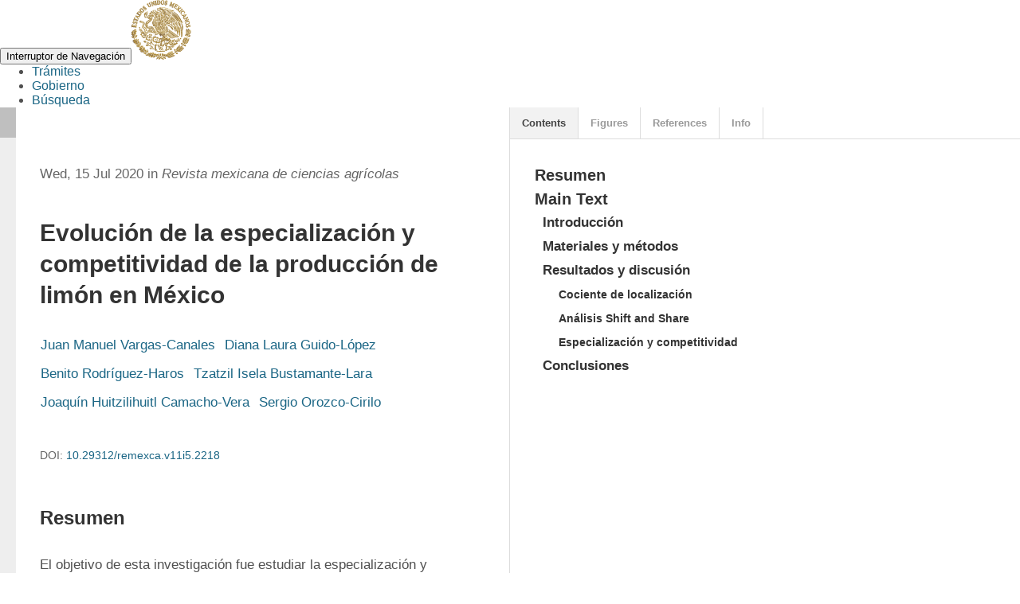

--- FILE ---
content_type: text/html; charset=utf-8
request_url: https://cienciasagricolas.inifap.gob.mx/index.php/agricolas/article/view/2218/4318
body_size: 6313
content:
<!DOCTYPE html>

 <link href="https://framework-gb.cdn.gob.mx/favicon.ico" rel="shortcut icon">
	<div>
		<link href="https://framework-gb.cdn.gob.mx/assets/styles/main.css" rel="stylesheet">
		<link href="http://localhost/ojs/index.php/agricolas/cahe/1-stylesheet.css" rel="stylesheet">
		 <script src="https://framework-gb.cdn.gob.mx/gobmx.js"></script>
		<p></p>
		<p></p>
		<p></p>
		<p></p>

<html lang="es-ES" xml:lang="es-ES">
<head>
	<meta charset="utf-8">
	<meta name="viewport" content="width=device-width, initial-scale=1.0">
	<title>
		Evolución de la especialización y competitividad de la producción de limón en México
							| Revista Mexicana de Ciencias Agrícolas
			</title>

	
<meta name="generator" content="Open Journal Systems 3.3.0.7">
<!-- Global site tag (gtag.js) - Google Analytics -->
<script async src="https://www.googletagmanager.com/gtag/js?id=UA-105688513-1"></script>
<script>
  window.dataLayer = window.dataLayer || [];
  function gtag(){dataLayer.push(arguments);}
  gtag('js', new Date());

  gtag('config', 'UA-105688513-1');
</script>

<link rel="alternate" type="application/atom+xml" href="https://cienciasagricolas.inifap.gob.mx/index.php/agricolas/gateway/plugin/AnnouncementFeedGatewayPlugin/atom">
<link rel="alternate" type="application/rdf+xml" href="https://cienciasagricolas.inifap.gob.mx/index.php/agricolas/gateway/plugin/AnnouncementFeedGatewayPlugin/rss">
<link rel="alternate" type="application/rss+xml" href="https://cienciasagricolas.inifap.gob.mx/index.php/agricolas/gateway/plugin/AnnouncementFeedGatewayPlugin/rss2">

	<link rel="stylesheet" href="https://cienciasagricolas.inifap.gob.mx/index.php/agricolas/$$$call$$$/page/page/css?name=stylesheet" type="text/css" /><link rel="stylesheet" href="https://cienciasagricolas.inifap.gob.mx/lib/pkp/styles/fontawesome/fontawesome.css?v=3.3.0.7" type="text/css" /><link rel="stylesheet" href="https://cienciasagricolas.inifap.gob.mx/plugins/generic/citations/css/citations.css?v=3.3.0.7" type="text/css" /><link rel="stylesheet" href="https://cienciasagricolas.inifap.gob.mx/public/site/styleSheet.css?v=3.3.0.7" type="text/css" />
</head>
<body class="pkp_page_article pkp_op_view has_site_logo" dir="ltr">

	<div class="pkp_structure_page">

				<header class="pkp_structure_head" id="headerNavigationContainer" role="banner">
						 <nav class="cmp_skip_to_content" aria-label="Salta a los enlaces de contenido">
	<a href="#pkp_content_main">Ir al contenido principal</a>
	<a href="#siteNav">Ir al menú de navegación principal</a>
		<a href="#pkp_content_footer">Ir al pie de página del sitio</a>
</nav>

			<div class="pkp_head_wrapper">

				<div class="pkp_site_name_wrapper">
					<button class="pkp_site_nav_toggle">
						<span>Open Menu</span>
					</button>
										<div class="pkp_site_name">
																<a href="						https://cienciasagricolas.inifap.gob.mx/index.php/agricolas/index
					" class="is_img">
							<img src="https://cienciasagricolas.inifap.gob.mx/public/journals/1/pageHeaderLogoImage_es_ES.png" width="1001" height="155" alt="Remexca" />
						</a>
										</div>
				</div>

				
				<nav class="pkp_site_nav_menu" aria-label="Navegación del sitio">
					<a id="siteNav"></a>
					<div class="pkp_navigation_primary_row">
						<div class="pkp_navigation_primary_wrapper">
																				<ul id="navigationPrimary" class="pkp_navigation_primary pkp_nav_list">
								<li class="">
				<a href="https://cienciasagricolas.inifap.gob.mx/index.php/agricolas/idioma">
					IDIOMA
				</a>
									<ul>
																					<li class="">
									<a href="https://cienciasagricolas.inifap.gob.mx/index.php/agricolas/user/setLocale/es_ES?source=%2Findex.php%2Fagricolas">
										ESPAÑOL
									</a>
								</li>
																												<li class="">
									<a href="https://cienciasagricolas.inifap.gob.mx/index.php/agricolas/user/setLocale/en_US?source=%2Findex.php%2Fagricolas">
										INGLÉS
									</a>
								</li>
																		</ul>
							</li>
								<li class="">
				<a href="https://cienciasagricolas.inifap.gob.mx/index.php/agricolas/issue/current">
					Número Actual
				</a>
							</li>
								<li class="">
				<a href="https://cienciasagricolas.inifap.gob.mx/index.php/agricolas/issue/archive">
					Publicaciones
				</a>
							</li>
								<li class="">
				<a href="https://cienciasagricolas.inifap.gob.mx/index.php/agricolas/OPEN_ACCESS_POLICY">
					POLÍTICA DE ACCESO ABIERTO
				</a>
							</li>
								<li class="">
				<a href="https://cienciasagricolas.inifap.gob.mx/index.php/agricolas/about/submissions">
					ENVÍOS
				</a>
									<ul>
																					<li class="">
									<a href="https://cienciasagricolas.inifap.gob.mx/index.php/agricolas/formatos">
										FORMATOS
									</a>
								</li>
																												<li class="">
									<a href="https://cienciasagricolas.inifap.gob.mx/index.php/agricolas/about/submissions">
										INFORMACIÓN PARA POSTULACIÓN
									</a>
								</li>
																												<li class="">
									<a href="https://cienciasagricolas.inifap.gob.mx/index.php/agricolas/directrices">
										INSTRUCCIONES PARA AUTORES(AS)
									</a>
								</li>
																												<li class="">
									<a href="https://cienciasagricolas.inifap.gob.mx/index.php/agricolas/derechos_autor">
										DERECHOS DE AUTOR(A)
									</a>
								</li>
																												<li class="">
									<a href="https://cienciasagricolas.inifap.gob.mx/index.php/agricolas/about/privacy">
										DECLARACIÓN DE PRIVACIDAD
									</a>
								</li>
																		</ul>
							</li>
								<li class="">
				<a href="https://cienciasagricolas.inifap.gob.mx/index.php/agricolas/about">
					ACERCA DE
				</a>
									<ul>
																					<li class="">
									<a href="https://cienciasagricolas.inifap.gob.mx/index.php/agricolas/about">
										SOBRE LA REVISTA
									</a>
								</li>
																												<li class="">
									<a href="https://cienciasagricolas.inifap.gob.mx/index.php/agricolas/about/editorialTeam">
										EQUIPO EDITORIAL
									</a>
								</li>
																												<li class="">
									<a href="https://cienciasagricolas.inifap.gob.mx/index.php/agricolas/about/contact">
										CONTACTO
									</a>
								</li>
																												<li class="">
									<a href="https://cienciasagricolas.inifap.gob.mx/index.php/agricolas/enfoque">
										ENFOQUE Y ALCANCE
									</a>
								</li>
																												<li class="">
									<a href="https://cienciasagricolas.inifap.gob.mx/index.php/agricolas/politicas_seccion">
										POLÍTICAS DE SECCIÓN
									</a>
								</li>
																												<li class="">
									<a href="https://cienciasagricolas.inifap.gob.mx/index.php/agricolas/politica_pago">
										POLÍTICA DE PAGO
									</a>
								</li>
																												<li class="">
									<a href="https://cienciasagricolas.inifap.gob.mx/index.php/agricolas/pilitica_publicidad">
										POLÍTICA DE PUBLICIDAD
									</a>
								</li>
																												<li class="">
									<a href="https://cienciasagricolas.inifap.gob.mx/index.php/agricolas/pautas_de_retractacion">
										PAUTAS DE RETRACTACIÓN
									</a>
								</li>
																												<li class="">
									<a href="https://cienciasagricolas.inifap.gob.mx/index.php/agricolas/dictamen_editorial">
										DICTAMEN EDITORIAL
									</a>
								</li>
																												<li class="">
									<a href="https://cienciasagricolas.inifap.gob.mx/index.php/agricolas/dictamen_academico">
										PROCESO DE REVISION POR PARES
									</a>
								</li>
																												<li class="">
									<a href="https://cienciasagricolas.inifap.gob.mx/index.php/agricolas/acceso_abierto">
										ACCESO ABIERTO
									</a>
								</li>
																												<li class="">
									<a href="https://cienciasagricolas.inifap.gob.mx/index.php/agricolas/archivar">
										CONSERVACIÓN DE DATOS
									</a>
								</li>
																												<li class="">
									<a href="https://cienciasagricolas.inifap.gob.mx/index.php/agricolas/etica">
										ÉTICA Y MALAS PRÁCTICAS
									</a>
								</li>
																												<li class="">
									<a href="https://cienciasagricolas.inifap.gob.mx/index.php/agricolas/plagio">
										DETECCIÓN DE PLAGIO
									</a>
								</li>
																												<li class="">
									<a href="https://cienciasagricolas.inifap.gob.mx/index.php/agricolas/buenas_practicas">
										BUENAS PRÁCTICAS EDITORIALES
									</a>
								</li>
																		</ul>
							</li>
								<li class="">
				<a href="https://cienciasagricolas.inifap.gob.mx/index.php/agricolas/login">
					ENTRAR
				</a>
							</li>
								<li class="">
				<a href="https://cienciasagricolas.inifap.gob.mx/index.php/agricolas/user/register">
					REGISTRARSE
				</a>
							</li>
								<li class="">
				<a href="https://cienciasagricolas.inifap.gob.mx/index.php/agricolas/indices">
					INDEXACIÓN
				</a>
							</li>
								<li class="">
				<a href="https://cienciasagricolas.inifap.gob.mx/index.php/agricolas/ponencias-">
					PONENCIAS
				</a>
							</li>
			</ul>

				

																						<div class="pkp_navigation_search_wrapper">
									<a href="https://cienciasagricolas.inifap.gob.mx/index.php/agricolas/search" class="pkp_search pkp_search_desktop">
										<span class="fa fa-search" aria-hidden="true"></span>
										Buscar
									</a>
								</div>
													</div>
					</div>
					<div class="pkp_navigation_user_wrapper" id="navigationUserWrapper">
							<ul id="navigationUser" class="pkp_navigation_user pkp_nav_list">
								<li class="profile">
				<a href="https://cienciasagricolas.inifap.gob.mx/index.php/agricolas/idioma">
					IDIOMA
				</a>
									<ul>
																					<li class="profile">
									<a href="https://cienciasagricolas.inifap.gob.mx/index.php/agricolas/user/setLocale/es_ES?source=%2Findex.php%2Fagricolas">
										ESPAÑOL
									</a>
								</li>
																												<li class="profile">
									<a href="https://cienciasagricolas.inifap.gob.mx/index.php/agricolas/user/setLocale/en_US?source=%2Findex.php%2Fagricolas">
										INGLÉS
									</a>
								</li>
																		</ul>
							</li>
								<li class="profile">
				<a href="https://cienciasagricolas.inifap.gob.mx/index.php/agricolas/user/register">
					REGISTRARSE
				</a>
							</li>
								<li class="profile">
				<a href="https://cienciasagricolas.inifap.gob.mx/index.php/agricolas/login">
					ENTRAR
				</a>
							</li>
										</ul>

					</div>
				</nav>
			</div><!-- .pkp_head_wrapper -->
		</header><!-- .pkp_structure_head -->
		
							<div align="center"> <ol class="breadcrumb top-buffer">
                <li><a href="http://www.gob.mx"><i class="icon icon-home"></i></a></li>
                <li><a href="https://www.gob.mx/inifap">Instituto Nacional de Investigaciones Forestales, Agrícolas y Pecuarias</a></li>
                <li class="active">Revista Mexicana de Ciencias Agrícolas</li>
            </ol></div>

						<div class="pkp_structure_content has_sidebar">
			<div class="pkp_structure_main" role="main">
				<a id="pkp_content_main"></a>

<div class="page">
		<script src="https://cienciasagricolas.inifap.gob.mx/lib/pkp/lib/vendor/components/jquery/jquery.min.js"></script>
<script src="https://cienciasagricolas.inifap.gob.mx/plugins/generic/lensGalley/lib/lens/lens.js"></script>
<script src="//cdnjs.cloudflare.com/ajax/libs/mathjax/2.7.5/MathJax.js?config=TeX-AMS-MML_HTMLorMML"></script>
<script type="text/javascript">

	var linkElement = document.createElement("link");
	linkElement.rel = "stylesheet";
	linkElement.href = "https://cienciasagricolas.inifap.gob.mx/plugins/generic/lensGalley/lib/lens/lens.css"; //Replace here

	document.head.appendChild(linkElement);

	$(document).ready(function(){
		var app = new Lens({
			document_url: "https://cienciasagricolas.inifap.gob.mx/index.php/agricolas/article/download/2218/4318/21763"
		});
		app.start();
		window.app = app;
	});
</script>
</div>

	</div><!-- pkp_structure_main -->

									<div class="pkp_structure_sidebar left" role="complementary" aria-label="Barra lateral">
				 
<div class="pkp_block block_language">
	<h2 class="title">
		Idioma
	</h2>

	<div class="content">
		<ul>
							<li class="locale_en_US" lang="en-US">
					<a href="https://cienciasagricolas.inifap.gob.mx/index.php/agricolas/user/setLocale/en_US?source=%2Findex.php%2Fagricolas%2Farticle%2Fview%2F2218%2F4318">
						English
					</a>
				</li>
							<li class="locale_es_ES current" lang="es-ES">
					<a href="https://cienciasagricolas.inifap.gob.mx/index.php/agricolas/user/setLocale/es_ES?source=%2Findex.php%2Fagricolas%2Farticle%2Fview%2F2218%2F4318">
						Español (España)
					</a>
				</li>
					</ul>
	</div>
</div><!-- .block_language -->
<div class="pkp_block block_custom" id="customblock-inautor">
	<h2 class="title pkp_screen_reader">INDAUTOR</h2>
	<div class="content">
		<p><img src="https://docs.google.com/drawings/d/e/2PACX-1vQdfnN00-3G78hyt-iPiUVAjM-KyrQKsZ0SfSAeLZ08yTb47mm3vTZms8MQk7xYfpem9hFbKHndpkwx/pub?w=480&amp;h=360" alt="" width="480" height="360"></p>
	</div>
</div>
<div class="pkp_block block_custom" id="customblock-publicacin-continua">
	<h2 class="title pkp_screen_reader">Publicación continua</h2>
	<div class="content">
		<p><img src="https://docs.google.com/drawings/d/e/2PACX-1vQGUURrevTiVB3acKo50NEfhqo425dyQcyQOvQuOzjLcOM3KULqV-CScr-E5EMKl3a8siQ8Sw136t44/pub?w=634&amp;h=399"></p>
	</div>
</div>
<div class="pkp_block block_custom" id="customblock-issn-2007-9230">
	<h2 class="title">ISSN 2007-9230</h2>
	<div class="content">
		<p>ISSN en línea 2007-9230</p>
<p>ISSN impreso 2007-2934</p>
	</div>
</div>
<div class="pkp_block block_custom" id="customblock-factor-de-ipacto">
	<h2 class="title">Factor de impacto</h2>
	<div class="content">
		<p><img src="https://docs.google.com/drawings/d/e/2PACX-1vS4IHR8ezYEoN_FBSv4-qPiIytNT-mXFvBlHQdzaBbsrosAlsbKfkVcFPGOUWi0h1fV53H8OgSheFV6/pub?w=960&amp;amp;h=720" alt="" width="960" height="544"></p>
	</div>
</div>
<div class="pkp_block block_make_submission">
	<h2 class="pkp_screen_reader">
		Enviar un artículo
	</h2>

	<div class="content">
		<a class="block_make_submission_link" href="https://cienciasagricolas.inifap.gob.mx/index.php/agricolas/about/submissions">
			Enviar un artículo
		</a>
	</div>
</div>
<div class="pkp_block block_Keywordcloud">
	<span class="title">Palabras clave</span>
	<div class="content" id='wordcloud'></div>

	<script>
	function randomColor() {
		var cores = ['#1f77b4', '#ff7f0e', '#2ca02c', '#d62728', '#9467bd', '#8c564b', '#e377c2', '#7f7f7f', '#bcbd22', '#17becf'];
		return cores[Math.floor(Math.random()*cores.length)];
	}

	document.addEventListener("DOMContentLoaded", function() {
		var keywords = [{"text":"rendimiento","size":119},{"text":"Zea mays L.","size":114},{"text":"Phaseolus vulgaris L.","size":53},{"text":"productividad","size":32},{"text":"calidad","size":27},{"text":"producci\u00f3n","size":26},{"text":"cambio clima\u0301tico","size":21},{"text":"rentabilidad","size":20},{"text":"resistencia","size":19},{"text":"forraje","size":19},{"text":"biomasa","size":18},{"text":"germinacio\u0301n","size":17},{"text":"variedades","size":17},{"text":"competitividad","size":17},{"text":"agricultura","size":16},{"text":"invernadero","size":16},{"text":"Zea mays","size":16},{"text":"resistencia a enfermedades","size":16},{"text":"Capsicum annuum L.","size":15},{"text":"Solanum lycopersicum L.","size":15},{"text":"Triticum aestivum L.","size":15},{"text":"temperatura","size":15},{"text":"seguridad alimentaria","size":14},{"text":"grano","size":14},{"text":"fertilizacio\u0301n","size":14},{"text":"mai\u0301z","size":14},{"text":"Mangifera indica L.","size":13},{"text":"clorofila","size":13},{"text":"crecimiento","size":13},{"text":"Solanum lycopersicum","size":13},{"text":"agricultura protegida","size":13},{"text":"mejoramiento","size":13},{"text":"rendimiento de grano","size":12},{"text":"Persea americana Mill.","size":12},{"text":"hortalizas","size":12},{"text":"adaptaci\u00f3n","size":12},{"text":"control biol\u00f3gico","size":12},{"text":"produccio\u0301n","size":11},{"text":"aguacate","size":11},{"text":"vigor","size":11},{"text":"germinaci\u00f3n","size":11},{"text":"nutricio\u0301n","size":11},{"text":"Carica papaya L.","size":11},{"text":"Diaphorina citri","size":10},{"text":"mejoramiento gen\u00e9tico","size":10},{"text":"Vicia faba L.","size":10},{"text":"control biolo\u0301gico","size":10},{"text":"cambio clim\u00e1tico","size":10},{"text":"Sorghum bicolor","size":10},{"text":"Phaseolus vulgaris","size":10}];
		var totalWeight = 0;
		var width = 300;
		var height = 200;
		var transitionDuration = 200;	
		var length_keywords = keywords.length;
		var layout = d3.layout.cloud();

		layout.size([width, height])
			.words(keywords)
			.fontSize(function(d)
			{
				return fontSize(+d.size);
			})
			.on('end', draw);
		
		var svg = d3.select("#wordcloud").append("svg")
			.attr("viewBox", "0 0 " + width + " " + height)	
			.attr("width", '100%');		
		
		function update() {
			var words = layout.words();
			fontSize = d3.scaleLinear().range([16, 34]);
			if (words.length) {
				fontSize.domain([+words[words.length - 1].size || 1, +words[0].size]);
			}
		}
		
		keywords.forEach(function(item,index){totalWeight += item.size;});

		update();

		function draw(words, bounds) {
			var w = layout.size()[0],
                h = layout.size()[1];

			scaling = bounds
                ? Math.min(
                      w / Math.abs(bounds[1].x - w / 2),
                      w / Math.abs(bounds[0].x - w / 2),
                      h / Math.abs(bounds[1].y - h / 2),
                      h / Math.abs(bounds[0].y - h / 2),
                  ) / 2
                : 1;

			svg
			.append("g")
			.attr(
                "transform",
                "translate(" + [w >> 1, h >> 1] + ")scale(" + scaling + ")",
            )
			.selectAll("text")
				.data(words)
			.enter().append("text")
				.style("font-size", function(d) { return d.size + "px"; })
				.style("font-family", 'serif')
				.style("fill", randomColor)
				.style('cursor', 'pointer')
				.style('opacity', 0.7)
				.attr('class', 'keyword')
				.attr("text-anchor", "middle")
				.attr("transform", function(d) {
					return "translate(" + [d.x, d.y] + ")rotate(" + d.rotate + ")";
				}) 
				.text(function(d) { return d.text; })
				.on("click", function(d, i){
					window.location = "https://cienciasagricolas.inifap.gob.mx/index.php/agricolas/search?query=QUERY_SLUG".replace(/QUERY_SLUG/, encodeURIComponent(''+d.text+''));
				})
				.on("mouseover", function(d, i) {
					d3.select(this).transition()
						.duration(transitionDuration)
						.style('font-size',function(d) { return (d.size + 3) + "px"; })
						.style('opacity', 1);
				})
				.on("mouseout", function(d, i) {
					d3.select(this).transition()
						.duration(transitionDuration)
						.style('font-size',function(d) { return d.size + "px"; })
						.style('opacity', 0.7);
				})
				.on('resize', function() { update() });
		}

		layout.start();

	});

	</script>
</div><div class="pkp_block block_twitter">
    <span class="title">Tweets de @remexca</span>
    <div class="content" style="max-height: 500px; overflow-y: auto;">
        <a class="twitter-timeline" data-height="500" data-link-color="#066440"
           href="https://twitter.com/remexca"
           data-dnt="true"
           data-chrome="nofooter noborders noheader"
           data-tweet-limit="3"></a>
        <script async src="https://platform.twitter.com/widgets.js" charset="utf-8"></script>
    </div>
</div><div class="pkp_block block_developed_by">
	<h2 class="pkp_screen_reader">
		Desarrollado por
	</h2>

	<div class="content">
		<a href="http://pkp.sfu.ca/ojs/">
			Open Journal Systems
		</a>
	</div>
</div>

			</div><!-- pkp_sidebar.left -->
			</div><!-- pkp_structure_content -->

<div class="pkp_structure_footer_wrapper" role="contentinfo">
	<a id="pkp_content_footer"></a>

	<div class="pkp_structure_footer">

					<div class="pkp_footer_content">
				<table border="0" width="auto">
<tbody>
<tr>
<td>
<p>La<strong> Revista Mexicana de Ciencias Agrícolas</strong> es bilingüe y es una revista de publicación continua, editada por el<br /><strong>Instituto Nacional de Investigaciones Forestales, Agrícolas y Pecuarias</strong> (<strong>INIFAP</strong>)  <br />Avenida Progreso No. 5. Barrio de Santa Catarina Delegación Coyoacán, Ciudad de México, CP 04010.  <br />Editora responsable: <strong>Dra. Dora María Sangerman Jarquín</strong>: <strong>cienciasagricolas@inifap.gob.mx</strong> . <br />Campo Experimental Valle de México, Carretera Los Reyes-Texcoco, km 13,5, Coatlinchan, Texcoco,<br />Edo. De México, México CP 56250. Tel. 01 800 088 2222 Ext 85353    <br /> </p>
</td>
<td><img src="https://cienciasforestales.inifap.gob.mx/public/site/images/admin/inifap-250x117.png" alt="" width="250" height="117" /></td>
</tr>
<tr>
<td><strong><a href="https://cienciasforestales.inifap.gob.mx/" target="_blank" rel="noopener"><strong>Revista Mexicana de Ciencias Forestales</strong></a></strong></td>
<td> </td>
</tr>
<tr>
<td><strong><a href="https://cienciaspecuarias.inifap.gob.mx/" target="_blank" rel="noopener"><strong>Revista Mexicana de Ciencias Pecuarias</strong></a></strong></td>
</tr>
<tr>
<td> </td>
</tr>
</tbody>
</table>
			</div>
		
		<div class="pkp_brand_footer" role="complementary">
			<a href="https://cienciasagricolas.inifap.gob.mx/index.php/agricolas/about/aboutThisPublishingSystem">
				<img alt="Más información acerca del sistema de publicación, de la plataforma y del flujo de trabajo de OJS/PKP." src="https://cienciasagricolas.inifap.gob.mx/templates/images/ojs_brand.png">
			</a>
		</div>
	</div>
</div><!-- pkp_structure_footer_wrapper -->

</div><!-- pkp_structure_page -->

<script src="https://cienciasagricolas.inifap.gob.mx/lib/pkp/lib/vendor/components/jquery/jquery.min.js?v=3.3.0.7" type="text/javascript"></script><script src="https://cienciasagricolas.inifap.gob.mx/lib/pkp/lib/vendor/components/jqueryui/jquery-ui.min.js?v=3.3.0.7" type="text/javascript"></script><script src="https://cienciasagricolas.inifap.gob.mx/plugins/themes/default/js/lib/popper/popper.js?v=3.3.0.7" type="text/javascript"></script><script src="https://cienciasagricolas.inifap.gob.mx/plugins/themes/default/js/lib/bootstrap/util.js?v=3.3.0.7" type="text/javascript"></script><script src="https://cienciasagricolas.inifap.gob.mx/plugins/themes/default/js/lib/bootstrap/dropdown.js?v=3.3.0.7" type="text/javascript"></script><script src="https://cienciasagricolas.inifap.gob.mx/plugins/themes/default/js/main.js?v=3.3.0.7" type="text/javascript"></script><script src="https://d3js.org/d3.v4.js?v=3.3.0.7" type="text/javascript"></script><script src="https://cdn.jsdelivr.net/gh/holtzy/D3-graph-gallery@master/LIB/d3.layout.cloud.js?v=3.3.0.7" type="text/javascript"></script><script type="text/javascript">
(function(i,s,o,g,r,a,m){i['GoogleAnalyticsObject']=r;i[r]=i[r]||function(){
(i[r].q=i[r].q||[]).push(arguments)},i[r].l=1*new Date();a=s.createElement(o),
m=s.getElementsByTagName(o)[0];a.async=1;a.src=g;m.parentNode.insertBefore(a,m)
})(window,document,'script','https://www.google-analytics.com/analytics.js','ga');

ga('create', 'G-37KMH6GJKD', 'auto');
ga('send', 'pageview');
</script>


</body>
</html>


--- FILE ---
content_type: application/xml
request_url: https://cienciasagricolas.inifap.gob.mx/index.php/agricolas/article/download/2218/4318/21763
body_size: 33219
content:
<?xml version="1.0" encoding="utf-8"?>
<!DOCTYPE article
  PUBLIC "-//NLM//DTD JATS (Z39.96) Journal Publishing DTD v1.1 20151215//EN" "https://jats.nlm.nih.gov/publishing/1.1/JATS-journalpublishing1.dtd">
<article article-type="research-article" dtd-version="1.1" specific-use="sps-1.9" xml:lang="es" xmlns:mml="http://www.w3.org/1998/Math/MathML" xmlns:xlink="http://www.w3.org/1999/xlink">
	<front>
		<journal-meta>
			<journal-id journal-id-type="publisher-id">remexca</journal-id>
			<journal-title-group>
				<journal-title>Revista mexicana de ciencias agrícolas</journal-title>
				<abbrev-journal-title abbrev-type="publisher">Rev. Mex. Cienc. Agríc</abbrev-journal-title>
			</journal-title-group>
			<issn pub-type="ppub">2007-0934</issn>
			<publisher>
				<publisher-name>Instituto Nacional de Investigaciones Forestales, Agrícolas y Pecuarias</publisher-name>
			</publisher>
		</journal-meta>
		<article-meta>
			<article-id pub-id-type="doi">10.29312/remexca.v11i5.2218</article-id>
			<article-categories>
				<subj-group subj-group-type="heading">
					<subject>Artículo</subject>
				</subj-group>
			</article-categories>
			<title-group>
				<article-title>Evolución de la especialización y competitividad de la producción de limón en México</article-title>
			</title-group>
			<contrib-group>
				<contrib contrib-type="author">
					<name>
						<surname>Vargas-Canales</surname>
						<given-names>Juan Manuel</given-names>
					</name>
					<xref ref-type="aff" rid="aff1"><sup>1</sup></xref>
					<xref ref-type="corresp" rid="c1"><sup>§</sup></xref>
				</contrib>
				<contrib contrib-type="author">
					<name>
						<surname>Guido-López</surname>
						<given-names>Diana Laura</given-names>
					</name>
					<xref ref-type="aff" rid="aff1"><sup>1</sup></xref>
				</contrib>
				<contrib contrib-type="author">
					<name>
						<surname>Rodríguez-Haros</surname>
						<given-names>Benito</given-names>
					</name>
					<xref ref-type="aff" rid="aff1"><sup>1</sup></xref>
				</contrib>
				<contrib contrib-type="author">
					<name>
						<surname>Bustamante-Lara</surname>
						<given-names>Tzatzil Isela</given-names>
					</name>
					<xref ref-type="aff" rid="aff1"><sup>1</sup></xref>
				</contrib>
				<contrib contrib-type="author">
					<name>
						<surname>Camacho-Vera</surname>
						<given-names>Joaquín Huitzilihuitl</given-names>
					</name>
					<xref ref-type="aff" rid="aff2"><sup>2</sup></xref>
				</contrib>
				<contrib contrib-type="author">
					<name>
						<surname>Orozco-Cirilo</surname>
						<given-names>Sergio</given-names>
					</name>
					<xref ref-type="aff" rid="aff1"><sup>1</sup></xref>
				</contrib>
			</contrib-group>
			<aff id="aff1">
				<label>1</label>
				<institution content-type="original">Departamento de Estudios Sociales-División de Ciencias Sociales y Administrativas-Campus Celaya-Salvatierra-Universidad de Guanajuato. (dianalpz-96@hotmail.com; benus27@yahoo.com; ti.bustamantel@ugto.mx; orozcosergio@ugto.mx).</institution>
				<institution content-type="normalized">Universidad de Guanajuato</institution>
				<institution content-type="orgdiv2">Departamento de Estudios Sociales-División de Ciencias Sociales y Administrativas</institution>
				<institution content-type="orgdiv1">Campus Celaya-Salvatierra</institution>
				<institution content-type="orgname">Universidad de Guanajuato</institution>
				<country country="MX">Mexico</country>
				<email>dianalpz-96@hotmail.com</email>
				<email>benus27@yahoo.com</email>
				<email>ti.bustamantel@ugto.mx</email>
				<email>orozcosergio@ugto.mx</email>
			</aff>
			<aff id="aff2">
				<label>2</label>
				<institution content-type="original"> División de Estudios de Posgrado-Universidad de la Sierra Sur. (camachovera@yahoo.com.mx).</institution>
				<institution content-type="normalized">Universidad de la Sierra Sur</institution>
				<institution content-type="orgdiv1">División de Estudios de Posgrado</institution>
				<institution content-type="orgname">Universidad de la Sierra Sur</institution>
				<country country="MX">Mexico</country>
				<email>camachovera@yahoo.com.mx</email>
			</aff>
			<author-notes>
				<corresp id="c1">
					<label><sup>§</sup></label>Autor para correspondencia: <email>jm.vargas@ugto.mx</email>.</corresp>
			</author-notes>
			<pub-date date-type="pub" publication-format="electronic">
				<day>15</day>
				<month>07</month>
				<year>2020</year>
			</pub-date>
			<pub-date date-type="collection" publication-format="electronic">
				<season>Jul-Aug</season>
				<year>2020</year>
			</pub-date>
			<volume>11</volume>
			<issue>5</issue>
			<fpage>1043</fpage>
			<lpage>1056</lpage>
			<history>
				<date date-type="received">
					<day>01</day>
					<month>06</month>
					<year>2020</year>
				</date>
				<date date-type="accepted">
					<day>01</day>
					<month>07</month>
					<year>2020</year>
				</date>
			</history>
			<permissions>
				<license license-type="open-access" xlink:href="https://creativecommons.org/licenses/by-nc/4.0/" xml:lang="es">
					<license-p>Este es un artículo publicado en acceso abierto bajo una licencia Creative Commons</license-p>
				</license>
			</permissions>
			<abstract>
				<title>Resumen</title>
				<p>El objetivo de esta investigación fue estudiar la especialización y competitividad de la producción de limón en México. Los métodos de análisis fueron el cociente de localización, el Shift and Share y se integró un análisis de especialización y competitividad. Los resultados muestran una reconfiguración en la estructura productiva. Destacan a nivel nacional nueve estados especializados y competitivos. Los estados con mayores perspectivas de crecimiento de esta actividad son los que integran la costa del Golfo de México. La especialización y competitividad se relaciona con las condiciones naturales de las regiones productoras, la demanda del mercado y el cambio tecnológico.</p>
			</abstract>
			<kwd-group xml:lang="es">
				<title>Palabras clave:</title>
				<kwd>comercio internacional</kwd>
				<kwd>especialización inteligente</kwd>
				<kwd>ventajas comparativas</kwd>
			</kwd-group>
			<counts>
				<fig-count count="8"/>
				<table-count count="4"/>
				<equation-count count="17"/>
				<ref-count count="57"/>
				<page-count count="14"/>
			</counts>
		</article-meta>
	</front>
	<body>
		<sec sec-type="intro">
			<title>Introducción</title>
			<p>Los cítricos son el principal y más popular cultivo frutícola del mundo (<xref ref-type="bibr" rid="B14">Donkersley <italic>et al</italic>., 2018</xref>; <xref ref-type="bibr" rid="B46">Sharma <italic>et al</italic>., 2018</xref>), se cultivan en la mayoría de las regiones tropicales y subtropicales (<xref ref-type="bibr" rid="B1">Agustí <italic>et al</italic>., 2014</xref>). Su producción aumenta cada año debido al incremento de la demanda de los consumidores (<xref ref-type="bibr" rid="B45">Sharma <italic>et al</italic>., 2017</xref>). Su cultivo, no solo es importante en términos económicos, también por sus beneficios nutricionales en humanos y animales (Sharma <italic>et al</italic>., 2018), por lo que están ganando popularidad en la industria alimentaria de todo el mundo, <xref ref-type="bibr" rid="B35">Mustafa (2015</xref>). Durante las últimas décadas, su producción, consumo y transformación se han expandido enormemente de la mano de la intensificación del comercio internacional (<xref ref-type="bibr" rid="B30">Liu <italic>et al</italic>., 2012</xref>).</p>
			<p>El principal producto de la industria de los cítricos es el jugo, utilizado en muchas bebidas o como ingrediente en muchos alimentos (<xref ref-type="bibr" rid="B57">Zema <italic>et al</italic>., 2018</xref>). Además, se obtienen otros productos como mermeladas, jaleas, cáscaras confitadas, aromatizantes y saborizantes para bebidas, aceites y esencias (<xref ref-type="bibr" rid="B35">Mustafa, 2015</xref>; <xref ref-type="bibr" rid="B45">Sharma <italic>et al</italic>., 2017</xref>, 2018; <xref ref-type="bibr" rid="B57">Zema <italic>et al</italic>., 2018</xref>). En general, los cítricos contienen cantidades considerables de lípidos, azúcares y ácidos.</p>
			<p>También, carbohidratos insolubles, enzimas, flavonoides, limonina, isolimonina, aceite de cáscara, componentes volátiles, pigmentos, vitaminas y minerales (<xref ref-type="bibr" rid="B45">Sharma <italic>et al</italic>., 2017</xref>). Contienen compuestos bioactivos como antioxidantes, anticancerígenos, antitumorales y antiinflamatorios (<xref ref-type="bibr" rid="B45">Sharma <italic>et al</italic>., 2017</xref>). Lo que le confiere una de las características más deseables y demandadas en la actualidad por la sociedad.</p>
			<p>Con respecto al comercio internacional, los principales exportadores son España ($798 M), México ($508 M), Turquía ($336 M), Argentina ($327 M) y Sudáfrica ($312 M). Los principales importadores son Estados Unidos de América ($477 M), Alemania ($310 M), los Países Bajos ($246 M), Francia ($239 M) y el Reino Unido ($181 M) (<xref ref-type="bibr" rid="B36">Observatory of Economic Complexity, 2018</xref>). En México, el limón es uno de los productos agrícolas más exportados (<xref ref-type="bibr" rid="B47">SIAP, 2017</xref>), siendo Estados Unidos de América el principal mercado (<xref ref-type="bibr" rid="B14">Donkersley <italic>et al</italic>., 2018</xref>).</p>
			<p>En los últimos años, la citricultura mexicana ha experimentado modificaciones importantes, en la superficie de producción y en la localización de la producción (<xref ref-type="bibr" rid="B23">Hernández <italic>et al</italic>., 2017</xref>). A nivel nacional se producen tres especies de limón: mexicano, persa e italiano y destacan en volumen de producción los estados de Michoacán, Veracruz, Oaxaca, Colima y Tamaulipas (<xref ref-type="bibr" rid="B47">SIAP, 2017</xref>).</p>
			<p>En ese sentido y derivado de la globalización, la estructura económica de los países se ha transformado a un ritmo mayor durante los últimos años. A las economías nacionales se han integrado actores económicos diversos, que cooperan y compiten a la vez en los mismos mercados, con lo cual llegan a constituirse sistemas económicos y productivos muy complejos (<xref ref-type="bibr" rid="B51">Vargas-Canales <italic>et al</italic>., 2016</xref>; <xref ref-type="bibr" rid="B52">Vargas-Canales <italic>et al</italic>., 2018</xref>). Además, la creciente integración comercial y financiera entre los distintos grupos de países permite observar cierta sincronización de la vida económica, que es promovida por el modelo de competitividad en el que se encuentran inmersos.</p>
			<p>El término sincronización se refiere al movimiento en fase de los ciclos económicos de dos o más países (<xref ref-type="bibr" rid="B33">Mejía <italic>et al</italic>., 2006</xref>). Es conveniente aclarar que no sólo se trata de una sincronización económica o comercial, sino de patrones de vida. Por lo tanto, para adaptarse a esa dinámica, altamente competitiva, es necesario hacer coincidir, también, las actividades productivas y las innovaciones tecnológicas que mejor respondan a los ciclos económicos de reproducción de capital (<xref ref-type="bibr" rid="B51">Vargas-Canales <italic>et al</italic>., 2016</xref>). Es preciso referir que la adaptación es un proceso clave en el capitalismo y en general su desarrollo se corresponderá con el paradigma tecnológico del ciclo en cuestión (<xref ref-type="bibr" rid="B26">Jiménez, 2014</xref>).</p>
			<p>De modo que, en la actualidad el comercio internacional tiene grandes efectos en prácticamente todos los aspectos económicos y ámbitos de la sociedad. Para autores como <xref ref-type="bibr" rid="B32">Martin (2018</xref>), es posible observar efectos positivos para el consumidor, ganancias de productividad de las empresas, cambios en los precios y transformación de los patrones de consumo. Además, la participación en los mercados internacionales permite aprovechar las diferencias regionales en cuanto a dotación de recursos, capacidades y habilidades.</p>
			<p>Se argumenta también que el comercio internacional permite que los consumidores se beneficien al obtener una mayor variedad de productos y de mejor calidad. Más aún, en el largo plazo y derivado de las fuerzas del mercado, se dan transformaciones de las estructuras productivas y los cambios generan una tendencia hacia la especialización de las regiones. </p>
			<p>En los últimos años México ha suscrito diversos acuerdos comerciales con varios países, dentro de los que destaca el Tratado de Libre Comercio con América del Norte (TLCAN), por los volúmenes comerciales involucrados y por la importancia relativa para las economías que participan en él. Dicho tratado implicó, entre otras cosas, en la eliminación de aranceles y de la mayoría de las barreras comerciales no arancelarias sobre una amplia gama de productos agrícolas, e incluyó disposiciones sobre normas de origen, salvaguardias y normas sanitarias y fitosanitarias (<xref ref-type="bibr" rid="B19">Ghazalian, 2017</xref>).</p>
			<p>El impacto económico que ha tenido el TLCAN es difícil de medir dado que el comercio internacional está influenciado por numerosas variables (<xref ref-type="bibr" rid="B54">Villareal y Fergusson, 2017</xref>). Sin embargo, se han encontrado beneficios económicos y sociales para la economía mexicana en su conjunto, pero estos no se han distribuido uniformemente en todo el país (<xref ref-type="bibr" rid="B5">Beghin, 2015</xref>; <xref ref-type="bibr" rid="B6">Blecker y Esquivel, 2010</xref>; <xref ref-type="bibr" rid="B29">Lederman <italic>et al</italic>., 2005</xref>; Villareal y Fergusson, 2017).</p>
			<p>La realidad es que a partir de su firma se han generado diversas transformaciones en la estructura productiva del país y distintos procesos de acoplamiento. Sin embargo, no todas las actividades productivas tienen vínculos importantes con el exterior. No obstante, esta sincronización parcial, sí es un mecanismo de choque que modifica la estructura productiva del país (<xref ref-type="bibr" rid="B51">Vargas-canales <italic>et al</italic>., 2016</xref>) y que estimula procesos de especialización productiva regional y local (<xref ref-type="bibr" rid="B27">Krugman, 1993</xref>).</p>
			<p>Históricamente se han dado diferentes etapas de especialización agrícola. En ese sentido, la política mexicana ha buscado favorecer la concentración de las economías agropecuarias aprovechando la proximidad espacial y promoviendo el desarrollo de agroclústers y actividades colectivas (<xref ref-type="bibr" rid="B43">SAGARPA-FAO, 2013</xref>; <xref ref-type="bibr" rid="B44">Sánchez, 2014</xref>). El sector agrícola mexicano presenta una creciente especialización de los recursos productivos estratégicos regionales. Los cuales, se orientan a cultivos con un alto valor comercial en el mercado nacional e internacional. Dentro de los que destacan las hortalizas y frutas (<xref ref-type="bibr" rid="B21">González, 2013</xref>).</p>
			<p>Así, para lograr ventajas competitivas o ventajas comparativas sostenibles y sustentables en las regiones es importante contar con: 1) una dotación de recursos naturales únicos; 2) recursos humanos con amplios conocimientos relacionados con los sistemas productivos; 3) uso de tecnología agrícola apropiada; y 4) adecuadas interacciones del conjunto de agentes económicos. Sin embargo, lograr un circulo virtuoso de los elementos anteriores es casi imposible sin una política adecuada. En ese sentido, el enfoque de sistemas regionales de innovación, es una herramienta fundamental para el diseño y la implementación de estrategias de especialización inteligente (<xref ref-type="bibr" rid="B4">Asheim, 2018</xref>). La especialización inteligente se basa en la identificación de competencias centrales y potenciales de las regiones para hacer el proceso de innovación más eficiente (<xref ref-type="bibr" rid="B55">Vlčková <italic>et al</italic>., 2018</xref>).</p>
			<p>De esta forma, sería posible promover regiones con la capacidad de mantener una adecuada dinámica es sus procesos innovativos, con identidad y sostenibilidad. En ese sentido, de acuerdo con <xref ref-type="bibr" rid="B32">Martin (2018</xref>), los desafíos más importantes se relacionan con la comprensión de las fuerzas motrices de los mercados agrícolas mundiales, en la política comercial y en garantizar la seguridad alimentaria. Esta política se sujeta a los cánones del libre comercio bajo la idea de aprovechar los productos baratos del exterior para favorecer a los consumidores locales y generar divisas a través de los productos de exportación.</p>
			<p>La idea de que el mercado es la principal fuerza detrás de la especialización se remonta, al menos, a Adam <xref ref-type="bibr" rid="B49">Smith (Smith, 1976</xref>). Para Smith, un mercado más grande permite una mayor división del trabajo y mayor especialización (<xref ref-type="bibr" rid="B16">Emran y Shilpi, 2012</xref>). Lo que asegura una demanda adecuada de capacidades, habilidades y productos especializados. De manera simultanea, desde los años ochenta se han desarrollado esfuerzos impresionantes por explicar la dinámica económica regional.</p>
			<p>De acuerdo con <xref ref-type="bibr" rid="B12">Capello (2017</xref>), el conocimiento acumulado durante décadas de la economía regional ha logrado incorporar la dimensión espacio en el análisis del funcionamiento del mercado. Sin embargo, aunque esta idea ha sido una parte integral del pensamiento económico a lo largo de los últimos siglos, es sorprendente que casi no existan análisis formales del papel del mercado en la determinación del patrón de especialización y competitividad regional (<xref ref-type="bibr" rid="B16">Emran y Shilpi, 2012</xref>).</p>
			<p>Para el caso mexicano, el limón es uno de los productos más vinculado al comercio internacional, que presenta un gran dinamismo a nivel nacional e internacional. De acuerdo con lo anterior y considerando que la producción agrícola responde a la demanda del mercado, y que ésta se vio acentuada con la firma del TLCAN (<xref ref-type="bibr" rid="B13">Cruz-Delgado <italic>et al</italic>., 2013</xref>), es posible que, a partir de la entrada en vigor de este tratado, se inició una reconfiguración de la estructura productiva, dando como resultado, en México, un proceso de especialización productiva.</p>
			<p>Dado lo anterior, el objetivo de esta investigación fue analizar el comportamiento de la producción de limón en México de 1980 a 2016, mediante técnicas de análisis regional, a fin de detectar los efectos del mercado relacionados con su especialización y competitividad. Lo anterior, es de utilidad práctica para los tomadores de decisiones, ya que es un insumo básico para el diseño de políticas agrícolas específicas.</p>
		</sec>
		<sec sec-type="materials|methods">
			<title>Materiales y métodos</title>
			<p>En este estudio se consideraron a los 32 estados de la República Mexicana y sus municipios como las unidades geográficas fundamentales para analizar el comportamiento de la especialización y competitividad de las regiones productoras de limón. Para el estudio, se utilizó el valor de la producción del limón como variable de análisis dado el interés para definir las características de su peso relativo sobre las diferentes economías de las entidades. </p>
			<p>La información en cuanto al valor de la producción se obtuvo una serie de datos con una periodicidad anual del Servicio de Información Agroalimentaria y Pesquera (<xref ref-type="bibr" rid="B48">SIAP, 2018</xref>). Con esta información se construyó una base de datos del valor de la producción agrícola del cultivo del limón para los años 1980-2016. Posteriormente, se determinó el cociente de localización y un análisis de tendencias estructurales a partir del índice Shift and Share. En estos análisis, se consideró al subsector pecuario y agrícola como un solo bloque excluyendo el producto que se plantea analizar, a fin de tener la comparación del cultivo de limón con respecto al total de la economía del sector agropecuario.</p>
			<p>La información se organizó a manera de una matriz de doble entrada sector-región (SEC-REG), colocando al sector agrícola y pecuario en las columnas y las regiones en las filas (<xref ref-type="bibr" rid="B7">Boisier, 1980</xref>). Una vez construida la matriz SEC-REG, se procedió a realizar el cálculo del cociente de localización (CL) y el análisis Shift and Share.</p>
			<p>Para estimar el cociente de localización se utilizó la siguiente ecuación: </p>
			<p>
				<disp-formula id="e1">
					<mml:math>
						<mml:mrow>
							<mml:msub>
								<mml:mrow>
									<mml:mtext>CL</mml:mtext>
								</mml:mrow>
								<mml:mtext>i</mml:mtext>
							</mml:msub>
							<mml:mtext>=</mml:mtext>
							<mml:mfrac>
								<mml:mrow>
									<mml:mfrac>
										<mml:mrow>
											<mml:msub>
												<mml:mtext>X</mml:mtext>
												<mml:mrow>
													<mml:mtext>ij</mml:mtext>
												</mml:mrow>
											</mml:msub>
										</mml:mrow>
										<mml:mrow>
											<mml:msub>
												<mml:mstyle displaystyle="true" mathsize="140%">
													<mml:mo>∑</mml:mo>
												</mml:mstyle>
												<mml:mtext>i</mml:mtext>
											</mml:msub>
											<mml:msub>
												<mml:mtext>X</mml:mtext>
												<mml:mrow>
													<mml:mtext>ij</mml:mtext>
												</mml:mrow>
											</mml:msub>
										</mml:mrow>
									</mml:mfrac>
								</mml:mrow>
								<mml:mrow>
									<mml:mfrac>
										<mml:mrow>
											<mml:msub>
												<mml:mstyle displaystyle="true" mathsize="140%">
													<mml:mo>∑</mml:mo>
												</mml:mstyle>
												<mml:mtext>j</mml:mtext>
											</mml:msub>
											<mml:msub>
												<mml:mtext>X</mml:mtext>
												<mml:mrow>
													<mml:mtext>ij</mml:mtext>
												</mml:mrow>
											</mml:msub>
										</mml:mrow>
										<mml:mrow>
											<mml:msub>
												<mml:mstyle displaystyle="true" mathsize="140%">
													<mml:mo>∑</mml:mo>
												</mml:mstyle>
												<mml:mtext>i</mml:mtext>
											</mml:msub>
											<mml:msub>
												<mml:mstyle displaystyle="true" mathsize="140%">
													<mml:mo>∑</mml:mo>
												</mml:mstyle>
												<mml:mtext>j</mml:mtext>
											</mml:msub>
											<mml:msub>
												<mml:mtext>X</mml:mtext>
												<mml:mrow>
													<mml:mtext>ij</mml:mtext>
												</mml:mrow>
											</mml:msub>
										</mml:mrow>
									</mml:mfrac>
								</mml:mrow>
							</mml:mfrac>
						</mml:mrow>
					</mml:math>
				</disp-formula>
			</p>
           <p>donde:CL<sub>i</sub>= cociente de localización; X = variable de análisis;i = corresponde al sector;y j = corresponde a la región (en este caso, cada entidad federativa y municipio). De acuerdo con este cociente, se puede afirmar que existe especialización relativa del sector ien la región j cuando su valor es mayor que 1 (<xref ref-type="bibr" rid="B7">Boisier, 1980</xref>; <xref ref-type="bibr" rid="B3">Arias y Fortich, 2010</xref>).</p>
        
			<p>El coeficiente se interpreta como una medida de concentración geográfica, que ubica la ventaja de cada sector dentro de un grupo de regiones. Cuanto más se acerque el valor del CL a cero, habrá un menor grado de concentración del producto analizado en la región y viceversa. Lo anterior implica que cuanto más difiera la estructura económica de la región y la del país en su conjunto, mayor será su nivel de especialización (<xref ref-type="bibr" rid="B34">Mulligan y Schmidt, 2005</xref>; <xref ref-type="bibr" rid="B20">Gómez-Zaldívar <italic>et al</italic>., 2017</xref>).</p>
			<p>Para el cálculo del análisis Shift and Share, se utilizó la siguiente ecuación (<xref ref-type="bibr" rid="B7">Boisier, 1980</xref>): </p>
			<p>
				<disp-formula id="e5">
					<mml:math>
						<mml:mrow>
							<mml:msub>
								<mml:mrow>
									<mml:mtext>X´</mml:mtext>
								</mml:mrow>
								<mml:mrow>
									<mml:mtext>ij</mml:mtext>
								</mml:mrow>
							</mml:msub>
							<mml:msub>
								<mml:mrow>
									<mml:mtext>-X</mml:mtext>
								</mml:mrow>
								<mml:mrow>
									<mml:mtext>ij</mml:mtext>
								</mml:mrow>
							</mml:msub>
							<mml:msub>
								<mml:mrow>
									<mml:mtext>= ΔX</mml:mtext>
								</mml:mrow>
								<mml:mrow>
									<mml:mtext>ij</mml:mtext>
								</mml:mrow>
							</mml:msub>
							<mml:msub>
								<mml:mrow>
									<mml:mtext>=X</mml:mtext>
								</mml:mrow>
								<mml:mrow>
									<mml:mtext>ij</mml:mtext>
								</mml:mrow>
							</mml:msub>
							<mml:msub>
								<mml:mrow>
									<mml:mtext>r+X</mml:mtext>
								</mml:mrow>
								<mml:mrow>
									<mml:mtext>ij</mml:mtext>
								</mml:mrow>
							</mml:msub>
							<mml:mfenced>
								<mml:mrow>
									<mml:msub>
										<mml:mtext>r</mml:mtext>
										<mml:mtext>i</mml:mtext>
									</mml:msub>
									<mml:mtext>-r</mml:mtext>
								</mml:mrow>
							</mml:mfenced>
							<mml:msub>
								<mml:mrow>
									<mml:mtext>+X</mml:mtext>
								</mml:mrow>
								<mml:mrow>
									<mml:mtext>ij</mml:mtext>
								</mml:mrow>
							</mml:msub>
							<mml:msub>
								<mml:mrow>
									<mml:mtext>(r</mml:mtext>
								</mml:mrow>
								<mml:mrow>
									<mml:mtext>ij</mml:mtext>
								</mml:mrow>
							</mml:msub>
							<mml:mtext>-r)</mml:mtext>
						</mml:mrow>
					</mml:math>
				</disp-formula>
			</p>
			<p>
				<disp-formula id="e16">
					<mml:math>
						<mml:mrow>
							<mml:mtext>r=</mml:mtext>
							<mml:mfrac>
								<mml:mrow>
									<mml:msubsup>
										<mml:mstyle displaystyle="true" mathsize="140%">
											<mml:mo>∑</mml:mo>
										</mml:mstyle>
										<mml:mrow>
											<mml:mtext>i=1</mml:mtext>
										</mml:mrow>
										<mml:mtext>S</mml:mtext>
									</mml:msubsup>
									<mml:msubsup>
										<mml:mstyle displaystyle="true" mathsize="140%">
											<mml:mo>∑</mml:mo>
										</mml:mstyle>
										<mml:mrow>
											<mml:mtext>j=1</mml:mtext>
										</mml:mrow>
										<mml:mtext>R</mml:mtext>
									</mml:msubsup>
									<mml:msub>
										<mml:mrow>
											<mml:mtext>(X´</mml:mtext>
										</mml:mrow>
										<mml:mrow>
											<mml:mtext>ij</mml:mtext>
										</mml:mrow>
									</mml:msub>
									<mml:msub>
										<mml:mrow>
											<mml:mtext>-X</mml:mtext>
										</mml:mrow>
										<mml:mrow>
											<mml:mtext>ij</mml:mtext>
										</mml:mrow>
									</mml:msub>
									<mml:mtext>)</mml:mtext>
								</mml:mrow>
								<mml:mrow>
									<mml:msubsup>
										<mml:mstyle displaystyle="true" mathsize="140%">
											<mml:mo>∑</mml:mo>
										</mml:mstyle>
										<mml:mrow>
											<mml:mtext>i=1</mml:mtext>
										</mml:mrow>
										<mml:mtext>S</mml:mtext>
									</mml:msubsup>
									<mml:msubsup>
										<mml:mstyle displaystyle="true" mathsize="140%">
											<mml:mo>∑</mml:mo>
										</mml:mstyle>
										<mml:mrow>
											<mml:mtext>j=1</mml:mtext>
										</mml:mrow>
										<mml:mtext>R</mml:mtext>
									</mml:msubsup>
									<mml:msub>
										<mml:mtext>X</mml:mtext>
										<mml:mrow>
											<mml:mtext>ij</mml:mtext>
										</mml:mrow>
									</mml:msub>
								</mml:mrow>
							</mml:mfrac>
							<mml:msub>
								<mml:mrow>
									<mml:mtext>r</mml:mtext>
								</mml:mrow>
								<mml:mtext>i</mml:mtext>
							</mml:msub>
							<mml:mtext>=</mml:mtext>
							<mml:mfrac>
								<mml:mrow>
									<mml:msubsup>
										<mml:mstyle displaystyle="true" mathsize="140%">
											<mml:mo>∑</mml:mo>
										</mml:mstyle>
										<mml:mrow>
											<mml:mtext>j=1</mml:mtext>
										</mml:mrow>
										<mml:mtext>R</mml:mtext>
									</mml:msubsup>
									<mml:msub>
										<mml:mrow>
											<mml:mtext>(X´</mml:mtext>
										</mml:mrow>
										<mml:mrow>
											<mml:mtext>ij</mml:mtext>
										</mml:mrow>
									</mml:msub>
									<mml:msub>
										<mml:mrow>
											<mml:mtext>-X</mml:mtext>
										</mml:mrow>
										<mml:mrow>
											<mml:mtext>ij</mml:mtext>
										</mml:mrow>
									</mml:msub>
									<mml:mtext>)</mml:mtext>
								</mml:mrow>
								<mml:mrow>
									<mml:msubsup>
										<mml:mstyle displaystyle="true" mathsize="140%">
											<mml:mo>∑</mml:mo>
										</mml:mstyle>
										<mml:mrow>
											<mml:mtext>j=1</mml:mtext>
										</mml:mrow>
										<mml:mtext>R</mml:mtext>
									</mml:msubsup>
									<mml:msub>
										<mml:mtext>X</mml:mtext>
										<mml:mrow>
											<mml:mtext>ij</mml:mtext>
										</mml:mrow>
									</mml:msub>
								</mml:mrow>
							</mml:mfrac>
							<mml:msub>
								<mml:mrow>
									<mml:mtext>r</mml:mtext>
								</mml:mrow>
								<mml:mrow>
									<mml:mtext>ij</mml:mtext>
								</mml:mrow>
							</mml:msub>
							<mml:mtext>=</mml:mtext>
							<mml:mfrac>
								<mml:mrow>
									<mml:msub>
										<mml:mrow>
											<mml:mtext>X´</mml:mtext>
										</mml:mrow>
										<mml:mrow>
											<mml:mtext>ij</mml:mtext>
										</mml:mrow>
									</mml:msub>
									<mml:msub>
										<mml:mrow>
											<mml:mtext>-X</mml:mtext>
										</mml:mrow>
										<mml:mrow>
											<mml:mtext>ij</mml:mtext>
										</mml:mrow>
									</mml:msub>
								</mml:mrow>
								<mml:mrow>
									<mml:msub>
										<mml:mtext>X</mml:mtext>
										<mml:mrow>
											<mml:mtext>ij</mml:mtext>
										</mml:mrow>
									</mml:msub>
								</mml:mrow>
							</mml:mfrac>
						</mml:mrow>
					</mml:math>
				</disp-formula>
			</p>
			<p>. Donde: </p>
			<p>
				<disp-formula id="e6">
					<mml:math>
						<mml:mrow>
							<mml:msub>
								<mml:mtext>X</mml:mtext>
								<mml:mrow>
									<mml:mtext>ij</mml:mtext>
								</mml:mrow>
							</mml:msub>
							<mml:mtext>r</mml:mtext>
						</mml:mrow>
					</mml:math> = corresponde al efecto total; <mml:math>
						<mml:mrow>
							<mml:msub>
								<mml:mtext>X</mml:mtext>
								<mml:mrow>
									<mml:mtext>ij</mml:mtext>
								</mml:mrow>
							</mml:msub>
							<mml:mfenced>
								<mml:mrow>
									<mml:msub>
										<mml:mtext>r</mml:mtext>
										<mml:mtext>i</mml:mtext>
									</mml:msub>
									<mml:mtext>-r</mml:mtext>
								</mml:mrow>
							</mml:mfenced>
						</mml:mrow>
					</mml:math>
				</disp-formula>
			</p>
			<p> se trata del efecto sectorial o estructural; </p>
			<p>
				<disp-formula id="e7">
					<mml:math>
						<mml:mrow>
							<mml:msub>
								<mml:mtext>X</mml:mtext>
								<mml:mrow>
									<mml:mtext>ij</mml:mtext>
								</mml:mrow>
							</mml:msub>
							<mml:msub>
								<mml:mrow>
									<mml:mtext>(r</mml:mtext>
								</mml:mrow>
								<mml:mrow>
									<mml:mtext>ij</mml:mtext>
								</mml:mrow>
							</mml:msub>
							<mml:mtext>-r)</mml:mtext>
						</mml:mrow>
					</mml:math>
				</disp-formula>
			</p>
			<p>, concierne al efecto regional o competitivo. El análisis de cambio y participación evalúa el diferencial del crecimiento de los sectores analizados en las regiones estudiadas. Éste es uno de los métodos de análisis dinámico más usado, en virtud de sus posibilidades analíticas y de la información necesaria para construirlo (<xref ref-type="bibr" rid="B15">Dunn, 1960</xref>).</p>
			<p>Fue planteado en la década de los sesenta, con lo cual se trató de responder a preguntas tales como, ¿cuáles regiones muestran mayor crecimiento? y si este último se puede atribuir a: i) un efecto global o nacional (suma de regiones); ii) un efecto sectorial (estructural); y iii) un efecto regional (competitivo) (<xref ref-type="bibr" rid="B11">Camacho Vera <italic>et al</italic>., 2017</xref>).</p>
			<p>En cuanto al efecto sectorial, éste expresa el impacto positivo o negativo del crecimiento de un sector específico, por arriba o por debajo de la tasa de crecimiento nacional. El efecto regional o competitivo recoge el dinamismo de un sector en una región, contrastándolo con ese mismo sector en el ámbito nacional (<xref ref-type="bibr" rid="B7">Boisier, 1980</xref>; <xref ref-type="bibr" rid="B11">Camacho <italic>et al</italic>., 2017</xref>). Finalmente, se realizó una integración de los indicadores para su mejor comprensión y para obtener una prospectiva del comportamiento de la especialización y competitividad de la producción de limón.</p>
			<p>Así, para el análisis Shift and Share, si un estado tiene un efecto positivo en los tres ámbitos (nacional, sectorial y regional), obtendrá un valor máximo de 3 y si tienen efecto negativo tiene 0 y para el caso de CL, el efecto positivo o negativo de determinó en función de su cambio en el periodo de análisis (<xref ref-type="table" rid="t1">Cuadro 1</xref>).</p>
			<p>
				<table-wrap id="t1">
					<label>Cuadro 1</label>
					<caption>
						<title>Método de integración de los indicadores para determinar especialización y competitividad.</title>
					</caption>
					<table>
						<colgroup>
							<col/>
							<col/>
							<col/>
							<col/>
							<col/>
							<col/>
							<col/>
						</colgroup>
						<tbody>
							<tr>
								<td align="center">Efecto nacional</td>
								<td align="center">Efecto sectorial</td>
								<td align="center">Efecto regional</td>
								<td align="center"> </td>
								<td align="center">
									<disp-formula id="e8">
										<mml:math>
											<mml:mtext>Δ</mml:mtext>
										</mml:math>
									</disp-formula> CL (1981-2016)</td>
								<td align="center">Especialización y competitividad</td>
								<td align="center">Valor</td>
							</tr>
							<tr>
								<td align="center" colspan="3">Shift and Share </td>
								<td align="center"> </td>
								<td align="center">Especialización</td>
								<td align="center"> </td>
								<td align="center"> </td>
							</tr>
							<tr>
								<td align="center">-</td>
								<td align="center">-</td>
								<td align="center">-</td>
								<td align="center"> </td>
								<td align="center">-</td>
								<td align="center">-</td>
								<td align="center">0</td>
							</tr>
							<tr>
								<td align="center">+</td>
								<td align="center">-</td>
								<td align="center">-</td>
								<td align="center"> </td>
								<td align="center">-</td>
								<td align="center">+</td>
								<td align="center">1</td>
							</tr>
							<tr>
								<td align="center">+</td>
								<td align="center">+</td>
								<td align="center">-</td>
								<td align="center"> </td>
								<td align="center">-</td>
								<td align="center">++</td>
								<td align="center">2</td>
							</tr>
							<tr>
								<td align="center">+</td>
								<td align="center">+</td>
								<td align="center">+</td>
								<td align="center"> </td>
								<td align="center">-</td>
								<td align="center">+++</td>
								<td align="center">3</td>
							</tr>
							<tr>
								<td align="center">+</td>
								<td align="center">+</td>
								<td align="center">+</td>
								<td align="center"> </td>
								<td align="center">+</td>
								<td align="center">++++</td>
								<td align="center">4</td>
							</tr>
						</tbody>
					</table>
					<table-wrap-foot>
						<fn id="TFN1">
							<p>Elaboración con base en <xref ref-type="bibr" rid="B7">Boisier (1980</xref>); <xref ref-type="bibr" rid="B34">Mulligan y Schmidt (2005</xref>); <xref ref-type="bibr" rid="B3">Arias y Fortich (2010</xref>); <xref ref-type="bibr" rid="B11">Camacho <italic>et al</italic>. (2017</xref>); <xref ref-type="bibr" rid="B20">Gómez-Zaldívar <italic>et al</italic>. (2017</xref>).</p>
						</fn>
					</table-wrap-foot>
				</table-wrap>
			</p>
		</sec>
		<sec sec-type="results|discussion">
			<title>Resultados y discusión</title>
			<sec>
				<title>Cociente de localización</title>
				<p>En los últimos años se ha incrementado la producción y comercialización de limón en México. Los resultados del cociente de localización muestran una fuerte expansión de especialización regional de la producción de limón. Como puede observarse para 1980, en varios estados de la república el cultivo de limón tenía una importancia relativa considerable con respecto al total de su economía agropecuaria (<xref ref-type="fig" rid="f1">Figura 1</xref>).</p>
				<p>En seis estados de la república la producción de limón superaba el comportamiento nacional, en el caso de Colima hasta 40 veces más. Para 2016 es posible observar un cambio importante en cuanto a la especialización en este cultivo, se reduce el peso específico del estado de Colima, Michoacán y Guerrero, aumenta el de Veracruz, Yucatán y Tabasco. Por otra parte, aparecen como especializados Oaxaca, Quintana Roo y Tamaulipas (<xref ref-type="fig" rid="f2">Figura 2</xref>).</p>
				<p>
					<fig id="f1">
						<label>Figura 1</label>
						<caption>
							<title>Especialización de la producción de limón en México en 1980.</title>
						</caption>
						<graphic xlink:href="https://cienciasagricolas.inifap.gob.mx/index.php/agricolas/article/download/2218/4318/21766"/>
					</fig>
				</p>
				<p>
					<fig id="f2">
						<label>Figura 2</label>
						<caption>
							<title>Especialización de la producción de limón en México en 2016.</title>
						</caption>
						<graphic xlink:href="https://cienciasagricolas.inifap.gob.mx/index.php/agricolas/article/download/2218/4318/21767"/>
					</fig>
				</p>
				<p>Con respecto a la especialización a nivel local, en el <xref ref-type="table" rid="t2">Cuadro 2</xref> se presentan los siete estados y sus municipios con el mayor nivel de especialización en la república mexicana. Es posible observar que la especialización de la producción de limón presenta una distribución espacial relativamente equilibrada. Es decir, la importancia relativa con respecto al total de su economía agropecuaria en los municipios especializados es similar, con excepción de Manzanillo en Colima; Santiago Laollaga en Oaxaca y González en Tamaulipas (<xref ref-type="table" rid="t2">Cuadro 2</xref>).</p>
				<p>
					<table-wrap id="t2">
						<label>Cuadro 2</label>
						<caption>
							<title>Especialización local de la producción de limón en México (2016).</title>
						</caption>
						<table>
							<colgroup>
								<col/>
								<col/>
								<col/>
							</colgroup>
							<tbody>
								<tr>
									<td align="center">Estado</td>
									<td align="center">Municipio</td>
									<td align="center">CL</td>
								</tr>
								<tr>
									<td align="center">Colima</td>
									<td align="center">Manzanillo</td>
									<td align="center">19.03</td>
								</tr>
								<tr>
									<td align="center">Veracruz</td>
									<td align="center">Martínez de La Torre</td>
									<td align="center">1.01</td>
								</tr>
								<tr>
                                    <td></td>
									<td align="center">Tlapacoyan</td>
									<td align="center">1.01</td>
								</tr>
								<tr>
                                    <td></td>
									<td align="center">Atzalan</td>
									<td align="center">1.01</td>
								</tr>
								<tr>
                                    <td></td>
									<td align="center">Coxquihui</td>
									<td align="center">1.01</td>
								</tr>
								<tr>
                                    <td></td>
									<td align="center">San Rafael</td>
									<td align="center">1.01</td>
								</tr>
								<tr>
                                    <td></td>
									<td align="center">Carrillo Puerto</td>
									<td align="center">1.01</td>
								</tr>
								<tr>
                                    <td></td>
									<td align="center">Misantla</td>
									<td align="center">1.01</td>
								</tr>
								<tr>
                                    <td></td>
									<td align="center">Nautla</td>
									<td align="center">1.01</td>
								</tr>
								<tr>
                                    <td></td>
									<td align="center">Paso del Macho</td>
									<td align="center">1.01</td>
								</tr>
								<tr>
                                    <td></td>
									<td align="center">Papantla</td>
									<td align="center">1.01</td>
								</tr>
								<tr>
                                    <td align="center">Oaxaca</td>
									<td align="center">Santiago Laollaga</td>
									<td align="center">37.93</td>
								</tr>
								<tr>
									<td align="center">Quintana Roo</td>
									<td align="center">José María Morelos</td>
									<td align="center">1.01</td>
								</tr>
								<tr>
									<td align="center">Yucatán</td>
									<td align="center">Temozón</td>
									<td align="center">1.27</td>
								</tr>
								<tr>
                                    <td></td>
									<td align="center">Oxkutzcab</td>
									<td align="center">1.04</td>
								</tr>
								<tr>
                                    <td></td>
									<td align="center">Peto</td>
									<td align="center">1.04</td>
								</tr>
								<tr>
                                    <td></td>
									<td align="center">Dzán</td>
									<td align="center">1.03</td>
								</tr>
								<tr>
                                    <td></td>
									<td align="center">Ticul</td>
									<td align="center">1.03</td>
								</tr>
								<tr>
                                    <td></td>
									<td align="center">Maní</td>
									<td align="center">1.03</td>
								</tr>
								<tr>
                                    <td></td>
									<td align="center">Tzucacab</td>
									<td align="center">1.03</td>
								</tr>
								<tr>
                                    <td></td>
									<td align="center">Teabo</td>
									<td align="center">1.02</td>
								</tr>
								<tr>
									<td align="center">Tabasco</td>
									<td align="center">Huimanguillo</td>
									<td align="center">1.1</td>
								</tr>
								<tr>
									<td align="center">Tamaulipas</td>
									<td align="center">González</td>
									<td align="center">11.52</td>
								</tr>
								<tr>
                                    <td></td>
									<td align="center">Gómez Farías</td>
									<td align="center">1.01</td>
								</tr>
								<tr>
                                    <td></td>
									<td align="center">Padilla</td>
									<td align="center">1.01</td>
								</tr>
							</tbody>
						</table>
					</table-wrap>
				</p>
			</sec>
			<sec>
				<title>Análisis Shift and Share</title>
				<p>Los resultados del análisis Shift and Share indican que nueve estados presentaron ventajas competitivas en la producción del cultivo del limón con respecto a otras regiones productoras de México. Los nueve estados presentan efecto positivo a nivel global (suma de regiones), sectorial (estructural) y regional (competitivo) (<xref ref-type="fig" rid="f3">Figura 3</xref>). La producción de limón de estas regiones, en el periodo de análisis, tuvo un mejor comportamiento con respecto al crecimiento agrícola nacional y al crecimiento del sector. En decir, se presentaron las mejores condiciones para la expansión y el comercio del cultivo.</p>
				<p>
					<fig id="f3">
						<label>Figura 3</label>
						<caption>
							<title>Análisis Shift and Share de la producción de limón en México (1980-2016).</title>
						</caption>
						<graphic xlink:href="https://cienciasagricolas.inifap.gob.mx/index.php/agricolas/article/download/2218/4318/21768"/>
					</fig>
				</p>
			</sec>
			<sec>
				<title>Especialización y competitividad</title>
				<p>Con respecto al análisis integrador sobre la especialización y competitividad, los resultados muestran que los estados que integran la Costa del Golfo de México son los que tiene valores más altos (<xref ref-type="fig" rid="f4">Figura 4</xref>). Lo anterior, debido a sus características naturales y la evolución de sus sistemas de producción de limón, lo que sugiere, será la región más especializada y competitiva. En segundo nivel se encuentra Colima, Michoacán, Jalisco, San Luis Potosí y Oaxaca. Lo que indica que estos estados también presentan condiciones para el desarrollo de esta actividad. Otro aspecto que sobresale es que el cultivo se ha posicionado como una buena alternativa y ha aumentado su importancia en la economía.</p>
				<p>
					<fig id="f4">
						<label>Figura 4</label>
						<caption>
							<title>Prospectiva sobre la especialización y competitividad de la producción de limón en México.</title>
						</caption>
						<graphic xlink:href="https://cienciasagricolas.inifap.gob.mx/index.php/agricolas/article/download/2218/4318/21769"/>
					</fig>
				</p>
				<p>El cultivo de limón es uno de los principales frutales que se producen en México (<xref ref-type="bibr" rid="B31">Magaña <italic>et al</italic>., 2010</xref>; <xref ref-type="bibr" rid="B41">Ramírez <italic>et al</italic>., 2008</xref>). El aumento de su producción se relaciona con el éxito del cultivo en el mercado internacional (<xref ref-type="bibr" rid="B30">Liu <italic>et al</italic>., 2012</xref>). De esta forma, como un primer efecto de la fuerte demanda internacional la frontera de producción de México se expandió. Lo anterior, ocasionó cambios en la estructura productiva y en el grado de especialización en las regiones dónde se cultiva.</p>
				<p>Es conveniente mencionar que, en cuanto a la producción de limas ácidas, la del limón mexicano (<italic>Citrus aurantifolia</italic> Swingle) es la de mayor importancia para el mercado nacional (<xref ref-type="bibr" rid="B56">Zea-Hernández <italic>et al</italic>., 2016</xref>) y su producción se concentra en Colima, Michoacán y Guerrero (<xref ref-type="bibr" rid="B41">Ramírez Abarca <italic>et al</italic>., 2008</xref>). En segundo lugar, se encuentra el limón persa (<italic>Citrus latifolia</italic> Tanaka), de expansión más reciente y se orienta a cubrir los mercados internacionales.</p>
				<p>Su producción se concentra en Veracruz, Quintana Roo, Oaxaca, Yucatán y Tabasco (<xref ref-type="bibr" rid="B23">Hernández-Trujillo y Botello-Triana, 2017</xref>). Por último, el limón amarillo o italiano (<italic>Citrus limon</italic>, Burm), cuya producción se orienta a satisfacer la demanda de la industria refresquera, se concentra en Tamaulipas y San Luis Potosí.</p>
				<p>Es claro que el grado y la forma en que se reestructuró la producción se relaciona directamente con las condiciones naturales de las regiones en donde se localiza el cultivo, la demanda del mercado nacional e internacional, la infraestructura disponible y el cambio tecnológico de los sistemas de producción. De acuerdo con los resultados y a la evolución de sus sistemas de producción de limón, la región más especializada y competitiva será la que integran el Golfo de México en la producción de limón persa. De manera general se trata de regiones tropicales y subtropicales ideales para el cultivo (<xref ref-type="bibr" rid="B1">Agustí <italic>et al</italic>., 2014</xref>).</p>
				<p>Lo anterior, se relaciona con dos factores determinantes: 1) Veracruz ha desarrollado una infraestructura importante relacionada con la producción de limón persa (<xref ref-type="bibr" rid="B17">Fernández-Lambert <italic>et al</italic>., 2015</xref>); 2) la cercanía relativa a EE. UU, que es el principal mercado a nivel mundial de limón persa, del cual México el principal proveedor (<xref ref-type="bibr" rid="B2">Arias y Suarez, 2016</xref>). Además, es importante mencionar que Veracruz lidera la producción de limón persa de exportación en la región y el resto de los estados productores de limón persa tiene un fuerte vínculo con su agroindustria.</p>
				<p>Lo que no implica que el resto de las regiones productoras de limón desaparezca, pero es posible que no mantenga su carácter especializado. Sin embargo, como lo menciona <xref ref-type="bibr" rid="B8">Buendía (2013)</xref>, la competitividad no surge de manera espontánea, sino que es el resultado de políticas apropiadas. La producción citrícola es una actividad que se realiza con propósitos de largo plazo (<xref ref-type="bibr" rid="B23">Hernández-Trujillo y Botello-Triana, 2017</xref>), en este sentido, las políticas de fomento sobre infraestructura, investigación y desarrollo tecnológico debe construirse con la misma proyección en el tiempo.</p>
				<p>Por otra parte, si bien es cierto que desde el punto de vista económico el modelo productivo basado en la especialización ha traído grandes beneficios, también, es de esperarse que tenga efectos negativos sobre los recursos naturales, perdida de diversidad, contaminación e incluso en la salud humana (<xref ref-type="bibr" rid="B50">Tolón y Lastra, 2010</xref>; <xref ref-type="bibr" rid="B28">Landeros-Sánchez <italic>et al</italic>., 2011</xref>). Es importante mencionar que la diversidad de especies estimula la productividad, la estabilidad y la resiliencia en ecosistemas (<xref ref-type="bibr" rid="B22">Hajjar <italic>et al</italic>., 2008</xref>; <xref ref-type="bibr" rid="B9">Cabell y Oelofse, 2012</xref>; <xref ref-type="bibr" rid="B10">Cadotte <italic>et al</italic>., 2012</xref>; <xref ref-type="bibr" rid="B25">Hooper <italic>et al</italic>., 2012</xref>).</p>
				<p>Además, desde hace décadas se han cuestionado los efectos negativos de la dinámica de producción agroexportadora sobre los sistemas tradicionales de producción. Su cuestionamiento se relaciona incluso con la perdida de costumbres, tradiciones y saberes (<xref ref-type="bibr" rid="B24">Hernández Xolocotzi, 1988</xref>). También se argumenta que la dependencia excesiva de los flujos comerciales externos genera dependencia económica, se debilita la soberanía y se pone en riesgo a los sistemas alimentarios (<xref ref-type="bibr" rid="B38">Otero <italic>et al</italic>., 2013</xref>; <xref ref-type="bibr" rid="B42">Rubio, 2014</xref>; <xref ref-type="bibr" rid="B37">Ortíz <italic>et al</italic>., 2016</xref>). Asimismo, la agricultura intensiva y de monocultivo es altamente dependiente del uso de insumos externos como como fertilizantes, agroquímicos, combustibles, maquinaria, entre otros.</p>
				<p>Derivado de lo anterior y considerando que los principales retos que tienen que enfrentar la agricultura mundial, los gobiernos y la sociedad en su conjunto, son los de satisfacer la demanda de alimentos y mantener niveles sustentables de los recursos naturales (<xref ref-type="bibr" rid="B40">Pérez y Landeros, 2009</xref>), es necesario cuestionarnos sobre la sustentabilidad de estos sistemas de producción. En ese mismo sentido, para que esta actividad permanezca como una alternativa viable para impulsar el desarrollo rural, los retos en materia de competitividad y productividad se deben abordar considerando la situación técnica, social, organizacional, económica y ambiental (<xref ref-type="bibr" rid="B39">Partida y Meza, 2017</xref>).</p>
				<p>Por otra parte, en la actualidad no se ha puesto énfasis en la articulación y relación de lo anterior, ni entre los actores presentes en el territorio, que son quienes configuran los sistemas de producción. Además, no se han considerado las ventajas relacionadas con la proximidad espacial de las empresas en la propuesta de alternativas, como podría ser el caso de una integración tipo agroclúster.</p>
				<p>Estas limitantes dificultan el aprovechamiento pleno de las ventajas relacionadas con las economías de escala y los nichos de mercado potenciales (<xref ref-type="bibr" rid="B18">García-Sánchez <italic>et al</italic>., 2018</xref>). De acuerdo con <xref ref-type="bibr" rid="B53">Vargas-Canales <italic>et al</italic>. (2018</xref>), es necesario pensar en esquemas de desarrollo colectivo, que consideren las características e interacciones que se desarrollan y evolucionan en los territorios, a fin de proponer una política integral.</p>
				<p>De tal forma que, el enfoque de sistemas regionales de innovación es una herramienta ideal y fundamental para el diseño y la implementación de estrategias de especialización inteligente (<xref ref-type="bibr" rid="B4">Asheim, 2018</xref>) de largo plazo, acordes con las particularidades de cada región y basadas en el conocimiento, la tecnología y el medio ambiente para lograr sistemas agroalimentarios sustentables.</p>
			</sec>
		</sec>
		<sec sec-type="conclusions">
			<title>Conclusiones</title>
			<p>La producción de limón presenta cambios en su estructura productiva y en su especialización espacial. Dicha transformación se relaciona directamente con las condiciones naturales de las regiones que presentan especialización y competitividad, que son ideales para el desarrollo óptimo del cultivo. Pero sobre todo con la creciente demanda nacional e internacional que ha favorecido el desarrollo de infraestructura y al desarrollo de innovaciones tecnológicas que se han adoptado y adaptado de forma eficaz en los sistemas de producción.</p>
			<p>La concentración espacial de la producción de limón se debe a las particularidades que les confieren ventajas comparativas con respecto a otros espacios geográficos. De manera general la especialización y competitividad, considerando el comportamiento histórico de este cultivo, se espera que se expanda aún más. En específico, se espera que el crecimiento más fuerte ocurra en los estados que integran la costa del Golfo de México y sea de limón persa.</p>
			<p>Por otra parte, para que esta actividad permanezca como una alternativa viable para impulsar el desarrollo económico sostenido, los retos en materia de especialización y productividad se deben abordar desde una perspectiva sistémica y considerando aspectos técnicos, económicos, sociales y ambientales. En ese sentido, el enfoque de sistemas regionales de innovación es la herramienta ideal para implementar estrategias de especialización inteligente y lograr sistemas agroalimentarios sustentables.</p>
		</sec>
	</body>
	<back>
		<ref-list>
			<title>Literatura citada</title>
			<ref id="B1">
				<mixed-citation>Agustí, M.; Mesejo, C.; Reig, C. and Martínez-Fuentes, A. 2014. Citrus production. <italic>In</italic>: Dixon, G. R. y Aldous, D. E. (Eds.). Horticulture: plants for people and paces. Vol. 1. Springer. Production Horticulture. 159-196 pp.</mixed-citation>
				<element-citation publication-type="book">
					<person-group person-group-type="author">
						<name>
							<surname>Agustí</surname>
							<given-names>M.</given-names>
						</name>
						<name>
							<surname>Mesejo</surname>
							<given-names>C.</given-names>
						</name>
						<name>
							<surname>Reig</surname>
							<given-names>C.</given-names>
						</name>
						<name>
							<surname>Martínez-Fuentes</surname>
							<given-names>A.</given-names>
						</name>
					</person-group>
					<year>2014</year>
					<chapter-title>Citrus production</chapter-title>
					<person-group person-group-type="editor">
						<name>
							<surname>Dixon</surname>
							<given-names>G. R.</given-names>
						</name>
						<name>
							<surname>Aldous</surname>
							<given-names>D. E.</given-names>
						</name>
					</person-group>
					<source>Horticulture: plants for people and paces</source>
					<volume>1</volume>
					<publisher-name>Springer. Production Horticulture</publisher-name>
					<fpage>159</fpage>
					<lpage>196</lpage>
				</element-citation>
			</ref>
			<ref id="B2">
				<mixed-citation>Arias, F. y Suarez, E. 2016. Comportamiento de las exportaciones de limón persa (<italic>Citrus latifolia</italic> tanaka) al mercado de los Estados Unidos. J. Agric. Animal Sci. 5(2):20-31. </mixed-citation>
				<element-citation publication-type="journal">
					<person-group person-group-type="author">
						<name>
							<surname>Arias</surname>
							<given-names>F.</given-names>
						</name>
						<name>
							<surname>Suarez</surname>
							<given-names>E.</given-names>
						</name>
					</person-group>
					<year>2016</year>
					<article-title>Comportamiento de las exportaciones de limón persa (Citrus latifolia tanaka) al mercado de los Estados Unidos</article-title>
					<source>J. Agric. Animal Sci.</source>
					<volume>5</volume>
					<issue>2</issue>
					<fpage>20</fpage>
					<lpage>31</lpage>
				</element-citation>
			</ref>
			<ref id="B3">
				<mixed-citation>Arias, V. J. A. y Fortich, P. F. J. 2010. El panorama teórico de la economía regional y los modelos de análisis territorial. Finanzas y Política Económica. 2(2):9-26.</mixed-citation>
				<element-citation publication-type="journal">
					<person-group person-group-type="author">
						<name>
							<surname>Arias</surname>
							<given-names>V. J. A.</given-names>
						</name>
						<name>
							<surname>Fortich</surname>
							<given-names>P. F. J.</given-names>
						</name>
					</person-group>
					<year>2010</year>
					<article-title>El panorama teórico de la economía regional y los modelos de análisis territorial</article-title>
					<source>Finanzas y Política Económica</source>
					<volume>2</volume>
					<issue>2</issue>
					<fpage>9</fpage>
					<lpage>26</lpage>
				</element-citation>
			</ref>
			<ref id="B4">
				<mixed-citation>Asheim, B. T. 2018. Smart specialisation, innovation policy and regional innovation systems: what about new path development in less innovative regions? Innovation. Eur. J. Soc. Sci. Res. 0(0):1-18. <ext-link ext-link-type="uri" xlink:href="https://doi.org/10.1080/13511610.2018.1491001">https://doi.org/10.1080/13511610.2018.1491001</ext-link>.</mixed-citation>
				<element-citation publication-type="journal">
					<person-group person-group-type="author">
						<name>
							<surname>Asheim</surname>
							<given-names>B. T.</given-names>
						</name>
					</person-group>
					<year>2018</year>
					<article-title>Smart specialisation, innovation policy and regional innovation systems: what about new path development in less innovative regions? Innovation</article-title>
					<source>Eur. J. Soc. Sci. Res.</source>
					<volume>0</volume>
					<issue>0</issue>
					<fpage>1</fpage>
					<lpage>18</lpage>
					<ext-link ext-link-type="uri" xlink:href="https://doi.org/10.1080/13511610.2018.1491001">https://doi.org/10.1080/13511610.2018.1491001</ext-link>
				</element-citation>
			</ref>
			<ref id="B5">
				<mixed-citation>Beghin, J. C. 2015. NAFTA: implications for Mexican and midwestern agriculture. Iowa Ag Review Online. 7(1):9-12.</mixed-citation>
				<element-citation publication-type="journal">
					<person-group person-group-type="author">
						<name>
							<surname>Beghin</surname>
							<given-names>J. C.</given-names>
						</name>
					</person-group>
					<year>2015</year>
					<article-title>NAFTA: implications for Mexican and midwestern agriculture</article-title>
					<source>Iowa Ag Review Online</source>
					<volume>7</volume>
					<issue>1</issue>
					<fpage>9</fpage>
					<lpage>12</lpage>
				</element-citation>
			</ref>
			<ref id="B6">
				<mixed-citation>Blecker, R. A. and Esquivel, G. 2010. NAFTA, trade and development. CESifo Forum. 4:17-30.</mixed-citation>
				<element-citation publication-type="journal">
					<person-group person-group-type="author">
						<name>
							<surname>Blecker</surname>
							<given-names>R. A.</given-names>
						</name>
						<name>
							<surname>Esquivel</surname>
							<given-names>G.</given-names>
						</name>
					</person-group>
					<year>2010</year>
					<article-title>NAFTA, trade and development</article-title>
					<source>CESifo Forum</source>
					<volume>4</volume>
					<fpage>17</fpage>
					<lpage>30</lpage>
				</element-citation>
			</ref>
			<ref id="B7">
				<mixed-citation>Boisier, S. 1980. Técnicas de análisis regional con información limitada. Cuaderno ILPES, 2(27):1-184.</mixed-citation>
				<element-citation publication-type="journal">
					<person-group person-group-type="author">
						<name>
							<surname>Boisier</surname>
							<given-names>S.</given-names>
						</name>
					</person-group>
					<year>1980</year>
					<article-title>Técnicas de análisis regional con información limitada</article-title>
					<source>Cuaderno ILPES,</source>
					<volume>2</volume>
					<issue>27</issue>
					<fpage>1</fpage>
					<lpage>184</lpage>
				</element-citation>
			</ref>
			<ref id="B8">
				<mixed-citation>Buendía-Rice, E. A. 2013. El papel de la ventaja competitiva en el desarrollo económico de los países. Análisis Económico. 28(69):55-78. </mixed-citation>
				<element-citation publication-type="journal">
					<person-group person-group-type="author">
						<name>
							<surname>Buendía-Rice</surname>
							<given-names>E. A.</given-names>
						</name>
					</person-group>
					<year>2013</year>
					<article-title>El papel de la ventaja competitiva en el desarrollo económico de los países</article-title>
					<source>Análisis Económico</source>
					<volume>28</volume>
					<issue>69</issue>
					<fpage>55</fpage>
					<lpage>78</lpage>
				</element-citation>
			</ref>
			<ref id="B9">
				<mixed-citation>Cabell, J. F. y Oelofse, M. 2012. An indicator framework for assessing agroecosystem resilience. Ecol. Soc. 17(1):1-18. <ext-link ext-link-type="uri" xlink:href="https://doi.org/10.5751/ES-04666-170118">https://doi.org/10.5751/ES-04666-170118</ext-link>.</mixed-citation>
				<element-citation publication-type="journal">
					<person-group person-group-type="author">
						<name>
							<surname>Cabell</surname>
							<given-names>J. F.</given-names>
						</name>
						<name>
							<surname>Oelofse</surname>
							<given-names>M.</given-names>
						</name>
					</person-group>
					<year>2012</year>
					<article-title>An indicator framework for assessing agroecosystem resilience</article-title>
					<source>Ecol. Soc.</source>
					<volume>17</volume>
					<issue>1</issue>
					<fpage>1</fpage>
					<lpage>18</lpage>
					<ext-link ext-link-type="uri" xlink:href="https://doi.org/10.5751/ES-04666-170118">https://doi.org/10.5751/ES-04666-170118</ext-link>
				</element-citation>
			</ref>
			<ref id="B10">
				<mixed-citation>Cadotte, M.; Dinnage, R. and Tilman, D. 2012. Phylogenetic diversity promotes ecosytem stability. Ecology. 93(8):S223-S233. <ext-link ext-link-type="uri" xlink:href="https://doi.org/10.1890/11-0426.1">https://doi.org/10.1890/11-0426.1</ext-link>.</mixed-citation>
				<element-citation publication-type="journal">
					<person-group person-group-type="author">
						<name>
							<surname>Cadotte</surname>
							<given-names>M.</given-names>
						</name>
						<name>
							<surname>Dinnage</surname>
							<given-names>R.</given-names>
						</name>
						<name>
							<surname>Tilman</surname>
							<given-names>D.</given-names>
						</name>
					</person-group>
					<year>2012</year>
					<article-title>Phylogenetic diversity promotes ecosytem stability</article-title>
					<source>Ecology</source>
					<volume>93</volume>
					<issue>8</issue>
					<fpage>S223</fpage>
					<lpage>S233</lpage>
					<ext-link ext-link-type="uri" xlink:href="https://doi.org/10.1890/11-0426.1">https://doi.org/10.1890/11-0426.1</ext-link>
				</element-citation>
			</ref>
			<ref id="B11">
				<mixed-citation>Camacho-Vera, J.; Cervantes-Escoto, F.; Palacios-Rangel, M.; Cesín-Vargas, A. y Ocampo-Ledesma, G. 2017. Especialización de los sistemas productivos lecheros en México: la difusión del modelo tecnológico Holstein. Rev. Mex. Cienc. Pec. 8(3):259-268. <ext-link ext-link-type="uri" xlink:href="https://doi.org/10.22319/rmcp.v8i3.4191">https://doi.org/10.22319/rmcp.v8i3.4191</ext-link>.</mixed-citation>
				<element-citation publication-type="journal">
					<person-group person-group-type="author">
						<name>
							<surname>Camacho-Vera</surname>
							<given-names>J.</given-names>
						</name>
						<name>
							<surname>Cervantes-Escoto</surname>
							<given-names>F.</given-names>
						</name>
						<name>
							<surname>Palacios-Rangel</surname>
							<given-names>M.</given-names>
						</name>
						<name>
							<surname>Cesín-Vargas</surname>
							<given-names>A.</given-names>
						</name>
						<name>
							<surname>Ocampo-Ledesma</surname>
							<given-names>G.</given-names>
						</name>
					</person-group>
					<year>2017</year>
					<article-title>Especialización de los sistemas productivos lecheros en México: la difusión del modelo tecnológico Holstein</article-title>
					<source>Rev. Mex. Cienc. Pec.</source>
					<volume>8</volume>
					<issue>3</issue>
					<fpage>259</fpage>
					<lpage>268</lpage>
					<ext-link ext-link-type="uri" xlink:href="https://doi.org/10.22319/rmcp.v8i3.4191">https://doi.org/10.22319/rmcp.v8i3.4191</ext-link>
				</element-citation>
			</ref>
			<ref id="B12">
				<mixed-citation>Capello, R. 2017. Seminal studies in regional and urban economics. Contributions from an Impressive Mind. Springer International Publishing. Cham, Switzerland. 455 p. <ext-link ext-link-type="uri" xlink:href="https://doi.org/10.1007/978-3-319-57807-1">https://doi.org/10.1007/978-3-319-57807-1</ext-link>.</mixed-citation>
				<element-citation publication-type="journal">
					<person-group person-group-type="author">
						<name>
							<surname>Capello</surname>
							<given-names>R.</given-names>
						</name>
					</person-group>
					<year>2017</year>
					<article-title>Seminal studies in regional and urban economics. Contributions from an Impressive Mind</article-title>
					<source>Springer International Publishing</source>
					<publisher-loc>Cham, Switzerland</publisher-loc>
					<fpage>455</fpage>
					<lpage>455</lpage>
					<ext-link ext-link-type="uri" xlink:href="https://doi.org/10.1007/978-3-319-57807-1">https://doi.org/10.1007/978-3-319-57807-1</ext-link>
				</element-citation>
			</ref>
			<ref id="B13">
				<mixed-citation>Cruz-Delgado, D.; Leos-Rodríguez, J. A. y Altamirano-Cárdenas, J. R. 2013. México: factores explicativos de la producción de frutas y hortalizas ante la apertura comercial. Rev. Chapingo Ser. Hortic. 19(3):267-278. <ext-link ext-link-type="uri" xlink:href="https://doi.org/10.5154/r.rchsh.2012.05.029">https://doi.org/10.5154/r.rchsh.2012.05.029</ext-link>.</mixed-citation>
				<element-citation publication-type="journal">
					<person-group person-group-type="author">
						<name>
							<surname>Cruz-Delgado</surname>
							<given-names>D.</given-names>
						</name>
						<name>
							<surname>Leos-Rodríguez</surname>
							<given-names>J. A.</given-names>
						</name>
						<name>
							<surname>Altamirano-Cárdenas</surname>
							<given-names>J. R.</given-names>
						</name>
					</person-group>
					<year>2013</year>
					<article-title>México: factores explicativos de la producción de frutas y hortalizas ante la apertura comercial</article-title>
					<source>Rev. Chapingo Ser. Hortic.</source>
					<volume>19</volume>
					<issue>3</issue>
					<fpage>267</fpage>
					<lpage>278</lpage>
					<ext-link ext-link-type="uri" xlink:href="https://doi.org/10.5154/r.rchsh.2012.05.029">https://doi.org/10.5154/r.rchsh.2012.05.029</ext-link>
				</element-citation>
			</ref>
			<ref id="B14">
				<mixed-citation>Donkersley, P.; Silva, F. W. S.; Carvalho, C. M.; Al-Sadi, A. M. and Elliot, S. L. 2018. Biological, environmental and socioeconomic threats to citrus lime production. J. Plant Dis. Protec. 125(4):339-356. <ext-link ext-link-type="uri" xlink:href="https://doi.org/10.1007/s41348-018-0160-x">https://doi.org/10.1007/s41348-018-0160-x</ext-link>.</mixed-citation>
				<element-citation publication-type="journal">
					<person-group person-group-type="author">
						<name>
							<surname>Donkersley</surname>
							<given-names>P.</given-names>
						</name>
						<name>
							<surname>Silva</surname>
							<given-names>F. W. S.</given-names>
						</name>
						<name>
							<surname>Carvalho</surname>
							<given-names>C. M.</given-names>
						</name>
						<name>
							<surname>Al-Sadi</surname>
							<given-names>A. M.</given-names>
						</name>
						<name>
							<surname>Elliot</surname>
							<given-names>S. L.</given-names>
						</name>
					</person-group>
					<year>2018</year>
					<article-title>Biological, environmental and socioeconomic threats to citrus lime production</article-title>
					<source>J. Plant Dis. Protec.</source>
					<volume>125</volume>
					<issue>4</issue>
					<fpage>339</fpage>
					<lpage>356</lpage>
					<ext-link ext-link-type="uri" xlink:href="https://doi.org/10.1007/s41348-018-0160-x">https://doi.org/10.1007/s41348-018-0160-x</ext-link>
				</element-citation>
			</ref>
			<ref id="B15">
				<mixed-citation>Dunn, E. 1960. A statistical and analytical technique for regional analysis. Papers in Reg. Sci. 6(1):97-112.</mixed-citation>
				<element-citation publication-type="journal">
					<person-group person-group-type="author">
						<name>
							<surname>Dunn</surname>
							<given-names>E.</given-names>
						</name>
					</person-group>
					<year>1960</year>
					<article-title>A statistical and analytical technique for regional analysis</article-title>
					<source>Papers in Reg. Sci.</source>
					<volume>6</volume>
					<issue>1</issue>
					<fpage>97</fpage>
					<lpage>112</lpage>
				</element-citation>
			</ref>
			<ref id="B16">
				<mixed-citation>Emran, M. S. y Shilpi, F. 2012. The extent of the market and stages of agricultural specialization. Canad. J. Econ. 45(3):1125-1153. <ext-link ext-link-type="uri" xlink:href="https://doi.org/10.1111/j.1540-5982.2012.01729.x">https://doi.org/10.1111/j.1540-5982.2012.01729.x</ext-link>.</mixed-citation>
				<element-citation publication-type="journal">
					<person-group person-group-type="author">
						<name>
							<surname>Emran</surname>
							<given-names>M. S.</given-names>
						</name>
						<name>
							<surname>Shilpi</surname>
							<given-names>F.</given-names>
						</name>
					</person-group>
					<year>2012</year>
					<article-title>The extent of the market and stages of agricultural specialization</article-title>
					<source>Canad. J. Econ</source>
					<volume>45</volume>
					<issue>3</issue>
					<fpage>1125</fpage>
					<lpage>1153</lpage>
					<ext-link ext-link-type="uri" xlink:href="https://doi.org/10.1111/j.1540-5982.2012.01729.x">https://doi.org/10.1111/j.1540-5982.2012.01729.x</ext-link>
				</element-citation>
			</ref>
			<ref id="B17">
				<mixed-citation>Fernández-Lambert, G.; Aguilar-Lasserre, A. A.; Martínez-Castellanos, G. J.; Ruvalcaba-Sánchez, M. L. G.; Correa-Medina, J. G. y Martínez-Flores, J. L. 2015. Contexto y caracterización de la cadena de suministro del limón persa (<italic>Citrus latifolia</italic> Tanaka) en Veracruz-México. Conciencia Tecnológica. 50:21-31.</mixed-citation>
				<element-citation publication-type="journal">
					<person-group person-group-type="author">
						<name>
							<surname>Fernández-Lambert</surname>
							<given-names>G.</given-names>
						</name>
						<name>
							<surname>Aguilar-Lasserre</surname>
							<given-names>A. A.</given-names>
						</name>
						<name>
							<surname>Martínez-Castellanos</surname>
							<given-names>G. J.</given-names>
						</name>
						<name>
							<surname>Ruvalcaba-Sánchez</surname>
							<given-names>M. L. G.</given-names>
						</name>
						<name>
							<surname>Correa-Medina</surname>
							<given-names>J. G.</given-names>
						</name>
						<name>
							<surname>Martínez-Flores</surname>
							<given-names>J. L.</given-names>
						</name>
					</person-group>
					<year>2015</year>
					<article-title>Contexto y caracterización de la cadena de suministro del limón persa (Citrus latifolia Tanaka) en Veracruz-México</article-title>
					<source>Conciencia Tecnológica</source>
					<volume>50</volume>
					<fpage>21</fpage>
					<lpage>31</lpage>
				</element-citation>
			</ref>
			<ref id="B18">
				<mixed-citation>García-Sánchez, E. I.; Vargas-Canales, J. M.; Palacios-Rangel, M. I. y Aguilar-Ávila, J. 2018. Sistema de innovación como marco analítico de la agricultura protegida en la región centro de México. Cuadernos de Desarrollo Rural. 15(81):1-24. <ext-link ext-link-type="uri" xlink:href="https://doi.org/10.11144/ Javeriana.cdr15-8.sima">https://doi.org/10.11144/ Javeriana.cdr15-8.sima</ext-link>.</mixed-citation>
				<element-citation publication-type="book">
					<person-group person-group-type="author">
						<name>
							<surname>García-Sánchez</surname>
							<given-names>E. I.</given-names>
						</name>
						<name>
							<surname>Vargas-Canales</surname>
							<given-names>J. M.</given-names>
						</name>
						<name>
							<surname>Palacios-Rangel</surname>
							<given-names>M. I.</given-names>
						</name>
						<name>
							<surname>Aguilar-Ávila</surname>
							<given-names>J.</given-names>
						</name>
					</person-group>
					<year>2018</year>
					<chapter-title>Sistema de innovación como marco analítico de la agricultura protegida en la región centro de México</chapter-title>
					<source>Cuadernos de Desarrollo Rural</source>
					<volume>15</volume>
					<issue>81</issue>
					<fpage>1</fpage>
					<lpage>24</lpage>
					<ext-link ext-link-type="uri" xlink:href="https://doi.org/10.11144/ Javeriana.cdr15-8.sima">https://doi.org/10.11144/ Javeriana.cdr15-8.sima</ext-link>
				</element-citation>
			</ref>
			<ref id="B19">
				<mixed-citation>Ghazalian, P. L. 2017. The effects of NAFTA/CUSFTA on agricultural trade flows: an empirical investigation. Canad. J. Agric. Econ. 65(2):219-248. <ext-link ext-link-type="uri" xlink:href="https://doi.org/10.1111/cjag.12119">https://doi.org/10.1111/cjag.12119</ext-link>.</mixed-citation>
				<element-citation publication-type="journal">
					<person-group person-group-type="author">
						<name>
							<surname>Ghazalian</surname>
							<given-names>P. L.</given-names>
						</name>
					</person-group>
					<year>2017</year>
					<article-title>The effects of NAFTA/CUSFTA on agricultural trade flows: an empirical investigation</article-title>
					<source>Canad. J. Agric. Econ.</source>
					<volume>65</volume>
					<issue>2</issue>
					<fpage>219</fpage>
					<lpage>248</lpage>
					<ext-link ext-link-type="uri" xlink:href="https://doi.org/10.1111/cjag.12119">https://doi.org/10.1111/cjag.12119</ext-link>
				</element-citation>
			</ref>
			<ref id="B20">
				<mixed-citation>Gómez-Zaldívar, M.; Mosqueda, M. T. y Duran, A. J. 2017. Localization of manufacturing industries and specialization in Mexican states: 1993-2013. Regional science policy y practice. 9(4):301-315. <ext-link ext-link-type="uri" xlink:href="https://doi.org/10.1111/rsp3.12111">https://doi.org/10.1111/rsp3.12111</ext-link>.</mixed-citation>
				<element-citation publication-type="journal">
					<person-group person-group-type="author">
						<name>
							<surname>Gómez-Zaldívar</surname>
							<given-names>M.</given-names>
						</name>
						<name>
							<surname>Mosqueda</surname>
							<given-names>M. T.</given-names>
						</name>
						<name>
							<surname>Duran</surname>
							<given-names>A. J.</given-names>
						</name>
					</person-group>
					<year>2017</year>
					<article-title>Localization of manufacturing industries and specialization in Mexican states: 1993-2013</article-title>
					<source>Regional science policy y practice</source>
					<volume>9</volume>
					<issue>4</issue>
					<fpage>301</fpage>
					<lpage>315</lpage>
					<ext-link ext-link-type="uri" xlink:href="https://doi.org/10.1111/rsp3.12111">https://doi.org/10.1111/rsp3.12111</ext-link>
				</element-citation>
			</ref>
			<ref id="B21">
				<mixed-citation>González, H. 2013. Especialización productiva y vulnerabilidad agroalimentaria en México. Comercio Exterior. 63(2):21-36.</mixed-citation>
				<element-citation publication-type="journal">
					<person-group person-group-type="author">
						<name>
							<surname>González</surname>
							<given-names>H.</given-names>
						</name>
					</person-group>
					<year>2013</year>
					<article-title>Especialización productiva y vulnerabilidad agroalimentaria en México</article-title>
					<source>Comercio Exterior</source>
					<volume>63</volume>
					<issue>2</issue>
					<fpage>21</fpage>
					<lpage>36</lpage>
				</element-citation>
			</ref>
			<ref id="B22">
				<mixed-citation>Hajjar, R.; Jarvis, D. I. and Gemmill-Herren, B. 2008. The utility of crop genetic diversity in maintaining ecosystem services. Agric. Ecosys. Environ. 123(4):261-270. <ext-link ext-link-type="uri" xlink:href="https://doi.org/10.1016/j.agee.2007.08.003">https://doi.org/10.1016/j.agee.2007.08.003</ext-link>.</mixed-citation>
				<element-citation publication-type="journal">
					<person-group person-group-type="author">
						<name>
							<surname>Hajjar</surname>
							<given-names>R.</given-names>
						</name>
						<name>
							<surname>Jarvis</surname>
							<given-names>D. I.</given-names>
						</name>
						<name>
							<surname>Gemmill-Herren</surname>
							<given-names>B.</given-names>
						</name>
					</person-group>
					<year>2008</year>
					<article-title>The utility of crop genetic diversity in maintaining ecosystem services</article-title>
					<source>Agric. Ecosys. Environ</source>
					<volume>123</volume>
					<issue>4</issue>
					<fpage>261</fpage>
					<lpage>270</lpage>
					<ext-link ext-link-type="uri" xlink:href="https://doi.org/10.1016/j.agee.2007.08.003">https://doi.org/10.1016/j.agee.2007.08.003</ext-link>
				</element-citation>
			</ref>
			<ref id="B23">
				<mixed-citation>Hernández-Trujillo, J. M. y Botello-Triana, J. 2017. El papel del entorno en las modificaciones de la estructura regional de la producción de limón y de naranja en México. Análisis Económico . 32(80):93-118. </mixed-citation>
				<element-citation publication-type="journal">
					<person-group person-group-type="author">
						<name>
							<surname>Hernández-Trujillo</surname>
							<given-names>J. M.</given-names>
						</name>
						<name>
							<surname>Botello-Triana</surname>
							<given-names>J.</given-names>
						</name>
					</person-group>
					<year>2017</year>
					<article-title>El papel del entorno en las modificaciones de la estructura regional de la producción de limón y de naranja en México</article-title>
					<source>Análisis Económico</source>
					<version>32</version>
					<issue>80</issue>
					<fpage>93</fpage>
					<lpage>118</lpage>
				</element-citation>
			</ref>
			<ref id="B24">
				<mixed-citation>Hernández-Xolocotzi, E. 1988. La agricultura tradicional en México. Comercio Exterior . 38(8):673-678. </mixed-citation>
				<element-citation publication-type="journal">
					<person-group person-group-type="author">
						<name>
							<surname>Hernández-Xolocotzi</surname>
							<given-names>E.</given-names>
						</name>
					</person-group>
					<year>1988</year>
					<article-title>La agricultura tradicional en México</article-title>
					<source>Comercio Exterior</source>
					<volume>38</volume>
					<issue>8</issue>
					<fpage>673</fpage>
					<lpage>678</lpage>
				</element-citation>
			</ref>
			<ref id="B25">
				<mixed-citation>Hooper, D. U.; Adair, E. C.; Cardinale, B. J.; Byrnes, J. E. K.; Hungate, B. A.; Matulich, K. L. and Connor, M. I. 2012. A global synthesis reveals biodiversity loss as a major driver of ecosystem change. Nature. 486(7401):105-108. <ext-link ext-link-type="uri" xlink:href="https://doi.org/10.1038/nature11118">https://doi.org/10.1038/nature11118</ext-link>.</mixed-citation>
				<element-citation publication-type="journal">
					<person-group person-group-type="author">
						<name>
							<surname>Hooper</surname>
							<given-names>D. U.</given-names>
						</name>
						<name>
							<surname>Adair</surname>
							<given-names>E. C.</given-names>
						</name>
						<name>
							<surname>Cardinale</surname>
							<given-names>B. J.</given-names>
						</name>
						<name>
							<surname>Byrnes</surname>
							<given-names>J. E. K.</given-names>
						</name>
						<name>
							<surname>Hungate</surname>
							<given-names>B. A.</given-names>
						</name>
						<name>
							<surname>Matulich</surname>
							<given-names>K. L.</given-names>
						</name>
						<name>
							<surname>Connor</surname>
							<given-names>M. I.</given-names>
						</name>
					</person-group>
					<year>2012</year>
					<article-title>A global synthesis reveals biodiversity loss as a major driver of ecosystem change</article-title>
					<source>Nature</source>
					<volume>486</volume>
					<issue>7401</issue>
					<fpage>105</fpage>
					<lpage>108</lpage>
					<ext-link ext-link-type="uri" xlink:href="https://doi.org/10.1038/nature11118">https://doi.org/10.1038/nature11118</ext-link>
				</element-citation>
			</ref>
			<ref id="B26">
				<mixed-citation>Jimenez, B. Y. 2014. The long economic cycles and their dialectics with the capitalist development. Economía y Desarrollo. 151(1):44-55. </mixed-citation>
				<element-citation publication-type="journal">
					<person-group person-group-type="author">
						<name>
							<surname>Jimenez</surname>
							<given-names>B. Y.</given-names>
						</name>
					</person-group>
					<year>2014</year>
					<article-title>The long economic cycles and their dialectics with the capitalist development</article-title>
					<source>Economía y Desarrollo</source>
					<volume>151</volume>
					<issue>1</issue>
					<fpage>44</fpage>
					<lpage>55</lpage>
				</element-citation>
			</ref>
			<ref id="B27">
				<mixed-citation>Krugman, P. 1993. Lessons of Massachussets for EMU. <italic>In</italic>: Gavazzi, F. and Torres, F. (Eds.). The transition to economic and monetary Union in Europe. New York: Cambridge University Press. 241-261 pp.</mixed-citation>
				<element-citation publication-type="book">
					<person-group person-group-type="author">
						<name>
							<surname>Krugman</surname>
							<given-names>P.</given-names>
						</name>
					</person-group>
					<year>1993</year>
					<chapter-title>Lessons of Massachussets for EMU</chapter-title>
					<person-group person-group-type="editor">
						<name>
							<surname>Gavazzi</surname>
							<given-names>F.</given-names>
						</name>
						<name>
							<surname>Torres</surname>
							<given-names>F.</given-names>
						</name>
					</person-group>
					<source>The transition to economic and monetary Union in Europe. New York</source>
					<publisher-name>Cambridge University Press</publisher-name>
					<fpage>241</fpage>
					<lpage>261</lpage>
				</element-citation>
			</ref>
			<ref id="B28">
				<mixed-citation>Landeros-Sánchez, C.; Moreno-Seceña, J.; Nikolskii Gavrilov, L. y Bakhlaeva Egorova, O. 2011. La biodiversidad en Veracruz: estudio de Estado. <italic>In</italic>: Cruz-Angón A. (Ed.). Impacto de la agricultura sobre la biodiversidad. Comisión Nacional para el Conocimiento de la Biodiversidad (CONABIO) - Gobierno del Estado de Veracruz, Universidad Veracruzana, Instituto de Ecología. 477-491 pp.</mixed-citation>
				<element-citation publication-type="book">
					<person-group person-group-type="author">
						<name>
							<surname>Landeros-Sánchez</surname>
							<given-names>C.</given-names>
						</name>
						<name>
							<surname>Moreno-Seceña</surname>
							<given-names>J.</given-names>
						</name>
						<name>
							<surname>Nikolskii Gavrilov</surname>
							<given-names>L.</given-names>
						</name>
						<name>
							<surname>Bakhlaeva Egorova</surname>
							<given-names>O.</given-names>
						</name>
					</person-group>
					<year>2011</year>
					<chapter-title>La biodiversidad en Veracruz: estudio de Estado</chapter-title>
					<person-group person-group-type="editor">
						<name>
							<surname>Cruz-Angón</surname>
							<given-names>A.</given-names>
						</name>
					</person-group>
					<source>Impacto de la agricultura sobre la biodiversidad</source>
					<publisher-name>Comisión Nacional para el Conocimiento de la Biodiversidad (CONABIO)</publisher-name>
					<publisher-name>Gobierno del Estado de Veracruz</publisher-name>
					<publisher-name>Universidad Veracruzana</publisher-name>
					<publisher-name>Instituto de Ecología</publisher-name>
					<fpage>477</fpage>
					<lpage>491</lpage>
				</element-citation>
			</ref>
			<ref id="B29">
				<mixed-citation>Lederman, D.; Maloney, W. F. and Serven, L. 2005. Lessons from NAFTA for Latin America and the Caribbean. Stanford University Press and the World Bank, Latin American Development Forum Series: Palo Alto, California and Washington, DC. 376 p.</mixed-citation>
				<element-citation publication-type="book">
					<person-group person-group-type="author">
						<name>
							<surname>Lederman</surname>
							<given-names>D.</given-names>
						</name>
						<name>
							<surname>Maloney</surname>
							<given-names>W. F.</given-names>
						</name>
						<name>
							<surname>Serven</surname>
							<given-names>L.</given-names>
						</name>
					</person-group>
					<year>2005</year>
					<source>Lessons from NAFTA for Latin America and the Caribbean</source>
					<publisher-name>Stanford University Press</publisher-name>
					<publisher-name>World Bank</publisher-name>
					<publisher-name>Latin American Development Forum Series: Palo Alto</publisher-name>
					<publisher-loc>California and Washington, DC.</publisher-loc>
					<fpage>376</fpage>
					<lpage>376</lpage>
				</element-citation>
			</ref>
			<ref id="B30">
				<mixed-citation>Liu, Y.; Heying, E. and Tanumihardjo, S. A. 2012. History, global distribution, and nutritional importance of citrus fruits. Comprehensive reviews in food science and food safety, 11(6):530-545. <ext-link ext-link-type="uri" xlink:href="https://doi.org/10.1111/j.1541-4337.2012.00201.x">https://doi.org/10.1111/j.1541-4337.2012.00201.x</ext-link>.</mixed-citation>
				<element-citation publication-type="journal">
					<person-group person-group-type="author">
						<name>
							<surname>Liu</surname>
							<given-names>Y.</given-names>
						</name>
						<name>
							<surname>Heying</surname>
							<given-names>E.</given-names>
						</name>
						<name>
							<surname>Tanumihardjo</surname>
							<given-names>S. A.</given-names>
						</name>
					</person-group>
					<year>2012</year>
					<article-title>History, global distribution, and nutritional importance of citrus fruits</article-title>
					<source>Comprehensive reviews in food science and food safety</source>
					<volume>11</volume>
					<issue>6</issue>
					<fpage>530</fpage>
					<lpage>545</lpage>
					<ext-link ext-link-type="uri" xlink:href="https://doi.org/10.1111/j.1541-4337.2012.00201.x">https://doi.org/10.1111/j.1541-4337.2012.00201.x</ext-link>
				</element-citation>
			</ref>
			<ref id="B31">
				<mixed-citation>Magaña-Sánchez, A. P.; Padilla-Bernal, L. E. y Vargas-Hernández, J. G. 2010. Competitividad de las agroindustrias del limón pertenecientes al clúster de limón mexicano en Colima, México. Economía y Sociedad. 14(25):139-152. </mixed-citation>
				<element-citation publication-type="journal">
					<person-group person-group-type="author">
						<name>
							<surname>Magaña-Sánchez</surname>
							<given-names>A. P.</given-names>
						</name>
						<name>
							<surname>Padilla-Bernal</surname>
							<given-names>L. E.</given-names>
						</name>
						<name>
							<surname>Vargas-Hernández</surname>
							<given-names>J. G.</given-names>
						</name>
					</person-group>
					<year>2010</year>
					<article-title>Competitividad de las agroindustrias del limón pertenecientes al clúster de limón mexicano en Colima, México</article-title>
					<source>Economía y Sociedad</source>
					<volume>14</volume>
					<issue>25</issue>
					<fpage>139</fpage>
					<lpage>152</lpage>
				</element-citation>
			</ref>
			<ref id="B32">
				<mixed-citation>Martin, W. 2018. A research agenda for international agricultural trade. Appl. Econ. Perspectives Policy. 40(1):155-173. <ext-link ext-link-type="uri" xlink:href="https://doi.org/10.1093/aepp/ppx063">https://doi.org/10.1093/aepp/ppx063</ext-link>.</mixed-citation>
				<element-citation publication-type="journal">
					<person-group person-group-type="author">
						<name>
							<surname>Martin</surname>
							<given-names>W.</given-names>
						</name>
					</person-group>
					<year>2018</year>
					<article-title>A research agenda for international agricultural trade. Appl</article-title>
					<source>Econ. Perspectives Policy</source>
					<volume>40</volume>
					<issue>1</issue>
					<fpage>155</fpage>
					<lpage>173</lpage>
					<ext-link ext-link-type="uri" xlink:href="https://doi.org/10.1093/aepp/ppx063">https://doi.org/10.1093/aepp/ppx063</ext-link>
				</element-citation>
			</ref>
			<ref id="B33">
				<mixed-citation>Mejía, R. P.; Gutiérrez, A. E. E. y Farías, S. C. A. 2006. La sincronización de los ciclos económicos de México y Estados Unidos. Investigación Económica. 65(258):15-45.</mixed-citation>
				<element-citation publication-type="journal">
					<person-group person-group-type="author">
						<name>
							<surname>Mejía</surname>
							<given-names>R. P.</given-names>
						</name>
						<name>
							<surname>Gutiérrez</surname>
							<given-names>A. E. E.</given-names>
						</name>
						<name>
							<surname>Farías</surname>
							<given-names>S. C. A.</given-names>
						</name>
					</person-group>
					<year>2006</year>
					<article-title>La sincronización de los ciclos económicos de México y Estados Unidos</article-title>
					<source>Investigación Económica</source>
					<volume>65</volume>
					<issue>258</issue>
					<fpage>15</fpage>
					<lpage>45</lpage>
				</element-citation>
			</ref>
			<ref id="B34">
				<mixed-citation>Mulligan, G. F. and Schmidt, C. 2005. A note on localization and specialization. Growth and Change. 36(4):565-576. <ext-link ext-link-type="uri" xlink:href="https://doi.org/10.1111/j.1468-2257.2005.00295.x">https://doi.org/10.1111/j.1468-2257.2005.00295.x</ext-link>.</mixed-citation>
				<element-citation publication-type="journal">
					<person-group person-group-type="author">
						<name>
							<surname>Mulligan</surname>
							<given-names>G. F.</given-names>
						</name>
						<name>
							<surname>Schmidt</surname>
							<given-names>C.</given-names>
						</name>
					</person-group>
					<year>2005</year>
					<article-title>A note on localization and specialization</article-title>
					<source>Growth and Change</source>
					<volume>36</volume>
					<issue>4</issue>
					<fpage>565</fpage>
					<lpage>576</lpage>
					<ext-link ext-link-type="uri" xlink:href="https://doi.org/10.1111/j.1468-2257.2005.00295.x">https://doi.org/10.1111/j.1468-2257.2005.00295.x</ext-link>
				</element-citation>
			</ref>
			<ref id="B35">
				<mixed-citation>Mustafa, N. 2015. Citrus essential oils: current and prospective uses in the food industry. Recent Patents Food, Nutr. Agric. 7(2):115-127. <ext-link ext-link-type="uri" xlink:href="https://doi.org/10.2174/22127984076661 50831144239">https://doi.org/10.2174/22127984076661 50831144239</ext-link>.</mixed-citation>
				<element-citation publication-type="journal">
					<person-group person-group-type="author">
						<name>
							<surname>Mustafa</surname>
							<given-names>N.</given-names>
						</name>
					</person-group>
					<year>2015</year>
					<article-title>Citrus essential oils: current and prospective uses in the food industry</article-title>
					<source>Recent Patents Food, Nutr. Agric.</source>
					<volume>7</volume>
					<issue>2</issue>
					<fpage>115</fpage>
					<lpage>127</lpage>
					<ext-link ext-link-type="uri" xlink:href="https://doi.org/10.2174/22127984076661 50831144239">https://doi.org/10.2174/22127984076661 50831144239</ext-link>
				</element-citation>
			</ref>
			<ref id="B36">
				<mixed-citation>OEC. 2018. Lemons and limes, fresh or dried. Product Trade, Exporters and Importers. <ext-link ext-link-type="uri" xlink:href="https://oec.world/en/profile/hs92/lemons-and-limes-fresh-or-dried">https://oec.world/en/profile/hs92/lemons-and-limes-fresh-or-dried</ext-link>.</mixed-citation>
				<element-citation publication-type="webpage">
					<person-group person-group-type="author">
						<collab>OEC</collab>
					</person-group>
					<year>2018</year>
					<source>Lemons and limes, fresh or dried</source>
					<publisher-name>Product Trade, Exporters and Importers</publisher-name>
					<ext-link ext-link-type="uri" xlink:href="https://oec.world/en/profile/hs92/lemons-and-limes-fresh-or-dried">https://oec.world/en/profile/hs92/lemons-and-limes-fresh-or-dried</ext-link>
				</element-citation>
			</ref>
			<ref id="B37">
				<mixed-citation>Ortíz-Caldera, H.; Montes-Torres, M. D. y Jiménez-González, A. 2016. La reconversión productiva ¿desarrollo o retroceso? Educateconciencia. 10(11):13-25. </mixed-citation>
				<element-citation publication-type="journal">
					<person-group person-group-type="author">
						<name>
							<surname>Ortíz-Caldera</surname>
							<given-names>H.</given-names>
						</name>
						<name>
							<surname>Montes-Torres</surname>
							<given-names>M. D.</given-names>
						</name>
						<name>
							<surname>Jiménez-González</surname>
							<given-names>A.</given-names>
						</name>
					</person-group>
					<year>2016</year>
					<article-title>La reconversión productiva ¿desarrollo o retroceso?</article-title>
					<source>Educateconciencia</source>
					<volume>10</volume>
					<issue>11</issue>
					<fpage>13</fpage>
					<lpage>25</lpage>
				</element-citation>
			</ref>
			<ref id="B38">
				<mixed-citation>Otero, G.; Pechlaner, G. and Gürcan, E. C. 2013. The political economy of ‘food security’ and trade: uneven and combined dependency. Rural Sociol. 78(3):263-289. <ext-link ext-link-type="uri" xlink:href="https://doi.org/10.1111/ruso.12011">https://doi.org/10.1111/ruso.12011</ext-link>.</mixed-citation>
				<element-citation publication-type="journal">
					<person-group person-group-type="author">
						<name>
							<surname>Otero</surname>
							<given-names>G.</given-names>
						</name>
						<name>
							<surname>Pechlaner</surname>
							<given-names>G.</given-names>
						</name>
						<name>
							<surname>Gürcan</surname>
							<given-names>E. C.</given-names>
						</name>
					</person-group>
					<year>2013</year>
					<article-title>The political economy of ‘food security’ and trade: uneven and combined dependency</article-title>
					<source>Rural Sociol</source>
					<volume>78</volume>
					<issue>3</issue>
					<fpage>263</fpage>
					<lpage>289</lpage>
					<ext-link ext-link-type="uri" xlink:href="https://doi.org/10.1111/ruso.12011">https://doi.org/10.1111/ruso.12011</ext-link>
				</element-citation>
			</ref>
			<ref id="B39">
				<mixed-citation>Partida-Zamora, M. y Meza-Ramos, E. 2017. La competitividad y la productividad del limón persa en Nayarit (México). Cuadernos Claeh. 36(105):127-140.</mixed-citation>
				<element-citation publication-type="journal">
					<person-group person-group-type="author">
						<name>
							<surname>Partida-Zamora</surname>
							<given-names>M.</given-names>
						</name>
						<name>
							<surname>Meza-Ramos</surname>
							<given-names>E.</given-names>
						</name>
					</person-group>
					<year>2017</year>
					<article-title>La competitividad y la productividad del limón persa en Nayarit (México)</article-title>
					<source>Cuadernos Claeh</source>
					<volume>36</volume>
					<issue>105</issue>
					<fpage>127</fpage>
					<lpage>140</lpage>
				</element-citation>
			</ref>
			<ref id="B40">
				<mixed-citation>Pérez-Vázquez, A. y Landeros-Sánchez, C. 2009. Agricultura y deterioro ambiental. Elementos. 73(16)19-25.</mixed-citation>
				<element-citation publication-type="book">
					<person-group person-group-type="author">
						<name>
							<surname>Pérez-Vázquez</surname>
							<given-names>A.</given-names>
						</name>
						<name>
							<surname>Landeros-Sánchez</surname>
							<given-names>C.</given-names>
						</name>
					</person-group>
					<year>2009</year>
					<chapter-title>Agricultura y deterioro ambiental.</chapter-title>
					<source>Elementos</source>
					<volume>73</volume>
					<issue>16</issue>
					<fpage>19</fpage>
					<lpage>25</lpage>
				</element-citation>
			</ref>
			<ref id="B41">
				<mixed-citation>Ramírez-Abarca, O.; González-Razo, F. J.; Omaña-Silvestre, J.; Matus-Gardea, J.; Kido-Cruz, A.; Rebollar-Rebollar, S. y Ortíz-Rosales, M. 2008. Aspectos económicos de la producción de limón mexicano en los estados de Colima y Michoacán, México. Inceptum. 3(5):67-80. </mixed-citation>
				<element-citation publication-type="journal">
					<person-group person-group-type="author">
						<name>
							<surname>Ramírez-Abarca</surname>
							<given-names>O.</given-names>
						</name>
						<name>
							<surname>González-Razo</surname>
							<given-names>F. J.</given-names>
						</name>
						<name>
							<surname>Omaña-Silvestre</surname>
							<given-names>J.</given-names>
						</name>
						<name>
							<surname>Matus-Gardea</surname>
							<given-names>J.</given-names>
						</name>
						<name>
							<surname>Kido-Cruz</surname>
							<given-names>A.</given-names>
						</name>
						<name>
							<surname>Rebollar-Rebollar</surname>
							<given-names>S.</given-names>
						</name>
						<name>
							<surname>Ortíz-Rosales</surname>
							<given-names>M.</given-names>
						</name>
					</person-group>
					<year>2008</year>
					<article-title>Aspectos económicos de la producción de limón mexicano en los estados de Colima y Michoacán, México</article-title>
					<source>Inceptum</source>
					<volume>3</volume>
					<issue>5</issue>
					<fpage>67</fpage>
					<lpage>80</lpage>
				</element-citation>
			</ref>
			<ref id="B42">
				<mixed-citation>Rubio-Vega, B. A. 2014. El dominio del hambre: Crisis de hegemonia y alimentos. Ed. Juan Pablos. México, DF. 270 p.</mixed-citation>
				<element-citation publication-type="book">
					<person-group person-group-type="author">
						<name>
							<surname>Rubio-Vega</surname>
							<given-names>B. A.</given-names>
						</name>
					</person-group>
					<year>2014</year>
					<source>El dominio del hambre: Crisis de hegemonia y alimentos</source>
					<publisher-name>Ed. Juan Pablos</publisher-name>
					<publisher-loc>México, DF.</publisher-loc>
					<fpage>270</fpage>
					<lpage>270</lpage>
				</element-citation>
			</ref>
			<ref id="B43">
				<mixed-citation>SAGARPA- FAO . 2013. Aglomeraciones productivas ‘clusters’: una vía para impulsar la competitividad del sector agroalimentario en México.</mixed-citation>
				<element-citation publication-type="book">
					<person-group person-group-type="author">
						<collab>SAGARPA- FAO</collab>
					</person-group>
					<year>2013</year>
					<source>Aglomeraciones productivas ‘clusters’: una vía para impulsar la competitividad del sector agroalimentario en México</source>
				</element-citation>
			</ref>
			<ref id="B44">
				<mixed-citation>Sánchez-Cano, J. E. 2014. La política agrícola en México, impactos y retos. Rev. Mex. Agroneg. 18(35):946-956.</mixed-citation>
				<element-citation publication-type="journal">
					<person-group person-group-type="author">
						<name>
							<surname>Sánchez-Cano</surname>
							<given-names>J. E.</given-names>
						</name>
					</person-group>
					<year>2014</year>
					<article-title>La política agrícola en México, impactos y retos</article-title>
					<source>Rev. Mex. Agroneg.</source>
					<volume>18</volume>
					<issue>35</issue>
					<fpage>946</fpage>
					<lpage>956</lpage>
				</element-citation>
			</ref>
			<ref id="B45">
				<mixed-citation>Sharma, K.; Mahato, N.; Cho, M. H. and Lee, Y. R. 2017. Converting citrus wastes into value-added products: Economic and environmently friendly approaches. Nutrition. 34:29-46. <ext-link ext-link-type="uri" xlink:href="https://doi.org/10.1016/j.nut.2016.09.006">https://doi.org/10.1016/j.nut.2016.09.006</ext-link>.</mixed-citation>
				<element-citation publication-type="journal">
					<person-group person-group-type="author">
						<name>
							<surname>Sharma</surname>
							<given-names>K.</given-names>
						</name>
						<name>
							<surname>Mahato</surname>
							<given-names>N.</given-names>
						</name>
						<name>
							<surname>Cho</surname>
							<given-names>M. H.</given-names>
						</name>
						<name>
							<surname>Lee</surname>
							<given-names>Y. R.</given-names>
						</name>
					</person-group>
					<year>2017</year>
					<article-title>Converting citrus wastes into value-added products: Economic and environmently friendly approaches</article-title>
					<source>Nutrition</source>
					<volume>34</volume>
					<fpage>29</fpage>
					<lpage>46</lpage>
					<ext-link ext-link-type="uri" xlink:href="https://doi.org/10.1016/j.nut.2016.09.006">https://doi.org/10.1016/j.nut.2016.09.006</ext-link>
				</element-citation>
			</ref>
			<ref id="B46">
				<mixed-citation>Sharma, K.; Mahato, N. and Lee, Y. R. 2018. Extraction, characterization and biological activity of citrus flavonoids. Reviews in Chem. Eng. 35(2):265-284. <ext-link ext-link-type="uri" xlink:href="https://doi.org/10.1515/revce-2017-0027">https://doi.org/10.1515/revce-2017-0027</ext-link>.</mixed-citation>
				<element-citation publication-type="journal">
					<person-group person-group-type="author">
						<name>
							<surname>Sharma</surname>
							<given-names>K.</given-names>
						</name>
						<name>
							<surname>Mahato</surname>
							<given-names>N.</given-names>
						</name>
						<name>
							<surname>Lee</surname>
							<given-names>Y. R.</given-names>
						</name>
					</person-group>
					<year>2018</year>
					<article-title>Extraction, characterization and biological activity of citrus flavonoids</article-title>
					<source>Reviews in Chem. Eng.</source>
					<volume>35</volume>
					<issue>2</issue>
					<fpage>265</fpage>
					<lpage>284</lpage>
					<ext-link ext-link-type="uri" xlink:href="https://doi.org/10.1515/revce-2017-0027">https://doi.org/10.1515/revce-2017-0027</ext-link>
				</element-citation>
			</ref>
			<ref id="B47">
				<mixed-citation>SIAP. 2017. Servicio de Información Agroalimentaria y Pesquera. Atlas Agroalimentarios. Primera (Ed). México, DF.</mixed-citation>
				<element-citation publication-type="report">
					<person-group person-group-type="author">
						<collab>SIAP</collab>
					</person-group>
					<year>2017</year>
					<publisher-name>Servicio de Información Agroalimentaria y Pesquera</publisher-name>
					<source>Atlas Agroalimentarios. Primera</source>
					<publisher-loc>México, DF.</publisher-loc>
				</element-citation>
			</ref>
			<ref id="B48">
				<mixed-citation>SIAP. 2018. Servicio de Información Agroalimentaria y Pesquera. Datos abiertos.</mixed-citation>
				<element-citation publication-type="report">
					<person-group person-group-type="author">
						<collab>SIAP</collab>
					</person-group>
					<year>2018</year>
					<publisher-name>Servicio de Información Agroalimentaria y Pesquera</publisher-name>
					<source>Datos abiertos</source>
				</element-citation>
			</ref>
			<ref id="B49">
				<mixed-citation>Smith, A. 1976. An inquiry into the nature and causes of the wealth of nations. Chicago: University of Chicago Press. 563 p.</mixed-citation>
				<element-citation publication-type="book">
					<person-group person-group-type="author">
						<name>
							<surname>Smith</surname>
							<given-names>A.</given-names>
						</name>
					</person-group>
					<year>1976</year>
					<source>An inquiry into the nature and causes of the wealth of nations</source>
					<publisher-loc>Chicago</publisher-loc>
					<publisher-name>University of Chicago Press</publisher-name>
					<fpage>563</fpage>
					<lpage>563</lpage>
				</element-citation>
			</ref>
			<ref id="B50">
				<mixed-citation>Tolón-Becerra, A. y Lastra-Bravo, X. 2010. La agricultura intensiva del poniente almeriense. Diagnóstico e instrumentos de gestión ambiental. Rev. Elec. Medioamb. -M+A. 8:18-40.</mixed-citation>
				<element-citation publication-type="journal">
					<person-group person-group-type="author">
						<name>
							<surname>Tolón-Becerra</surname>
							<given-names>A.</given-names>
						</name>
						<name>
							<surname>Lastra-Bravo</surname>
							<given-names>X.</given-names>
						</name>
					</person-group>
					<year>2010</year>
					<article-title>La agricultura intensiva del poniente almeriense. Diagnóstico e instrumentos de gestión ambiental</article-title>
					<source>Rev. Elec. Medioamb. -M+A.</source>
					<volume>8</volume>
					<fpage>18</fpage>
					<lpage>40</lpage>
				</element-citation>
			</ref>
			<ref id="B51">
				<mixed-citation>Vargas-Canales, J. M.; Palacios-Rangel, M. I.; Aguilar-Ávila, J. y Ocampo-Ledesma, J. G. 2016. Cambio tecnológico e innovación en agricultura protegida en Hidalgo, México. Tesis de Doctorado en Problemas Económico Agroindustriales. Universidad Autónoma Chapingo. Chapingo, Edo. México. 181 p.</mixed-citation>
				<element-citation publication-type="thesis">
					<person-group person-group-type="author">
						<name>
							<surname>Vargas-Canales</surname>
							<given-names>J. M.</given-names>
						</name>
						<name>
							<surname>Palacios-Rangel</surname>
							<given-names>M. I.</given-names>
						</name>
						<name>
							<surname>Aguilar-Ávila</surname>
							<given-names>J.</given-names>
						</name>
						<name>
							<surname>Ocampo-Ledesma</surname>
							<given-names>J. G.</given-names>
						</name>
					</person-group>
					<year>2016</year>
					<source>Cambio tecnológico e innovación en agricultura protegida en Hidalgo, México.</source>
					<comment content-type="degree">Doctorado en Problemas Económico Agroindustriales</comment>
					<publisher-name>Universidad Autónoma Chapingo</publisher-name>
					<publisher-loc>Chapingo, Edo. México</publisher-loc>
					<publisher-loc>Chapingo, Edo. México</publisher-loc>
					<fpage>181</fpage>
					<lpage>181</lpage>
				</element-citation>
			</ref>
			<ref id="B52">
				<mixed-citation>Vargas-Canales, J. M.; Palacios-Rangel, M. I.; Aguilar-Ávila, J.; Ocampo-Ledesma, J. G.; Kreimer, P. and Ortiz-Martínez, G. 2018. Technological innovation in a case of protected agriculture in Mexico. Rev. Geog. Agríc. 61(2):9-38. <ext-link ext-link-type="uri" xlink:href="https://doi.org/10.5154/ r.rga.2017.61.02">https://doi.org/10.5154/ r.rga.2017.61.02</ext-link>.</mixed-citation>
				<element-citation publication-type="journal">
					<person-group person-group-type="author">
						<name>
							<surname>Vargas-Canales</surname>
							<given-names>J. M.</given-names>
						</name>
						<name>
							<surname>Palacios-Rangel</surname>
							<given-names>M. I.</given-names>
						</name>
						<name>
							<surname>Aguilar-Ávila</surname>
							<given-names>J.</given-names>
						</name>
						<name>
							<surname>Ocampo-Ledesma</surname>
							<given-names>J. G.</given-names>
						</name>
						<name>
							<surname>Kreimer</surname>
							<given-names>P.</given-names>
						</name>
						<name>
							<surname>Ortiz-Martínez</surname>
							<given-names>G.</given-names>
						</name>
					</person-group>
					<year>2018</year>
					<article-title>Technological innovation in a case of protected agriculture in Mexico</article-title>
					<source>Rev. Geog. Agríc.</source>
					<volume>61</volume>
					<issue>2</issue>
					<fpage>9</fpage>
					<lpage>38</lpage>
					<ext-link ext-link-type="uri" xlink:href="https://doi.org/10.5154/ r.rga.2017.61.02">https://doi.org/10.5154/ r.rga.2017.61.02</ext-link>
				</element-citation>
			</ref>
			<ref id="B53">
				<mixed-citation>Vargas-Canales, J. M.; Palacios-Rangel, M. I.; Aguilar-Ávila, J.; Ocampo-Ledesma, J. G. and Medina-Cuellar, S. E. 2018. Efficiency of small enterprises of protected agriculture in the adoption of innovations in Mexico. Estudios Gerenciales 34(146):52-62. <ext-link ext-link-type="uri" xlink:href="https://doi.org/10.18046/j.estger.2018.146.2811">https://doi.org/10.18046/j.estger.2018.146.2811</ext-link>.</mixed-citation>
				<element-citation publication-type="book">
					<person-group person-group-type="author">
						<name>
							<surname>Vargas-Canales</surname>
							<given-names>J. M.</given-names>
						</name>
						<name>
							<surname>Palacios-Rangel</surname>
							<given-names>M. I.</given-names>
						</name>
						<name>
							<surname>Aguilar-Ávila</surname>
							<given-names>J.</given-names>
						</name>
						<name>
							<surname>Ocampo-Ledesma</surname>
							<given-names>J. G.</given-names>
						</name>
						<name>
							<surname>Medina-Cuellar</surname>
							<given-names>S. E.</given-names>
						</name>
					</person-group>
					<year>2018</year>
					<chapter-title>Efficiency of small enterprises of protected agriculture in the adoption of innovations in Mexico</chapter-title>
					<source>Estudios Gerenciales</source>
					<volume>34</volume>
					<issue>146</issue>
					<fpage>52</fpage>
					<lpage>62</lpage>
					<ext-link ext-link-type="uri" xlink:href="https://doi.org/10.18046/j.estger.2018.146.2811">https://doi.org/10.18046/j.estger.2018.146.2811</ext-link>
				</element-citation>
			</ref>
			<ref id="B54">
				<mixed-citation>Villareal, M. and Fergusson, I. F. 2017. The North American Free Trade Agreement (NAFTA). Congressional Research Services Report R42965. Washington, DC. 38 p. <ext-link ext-link-type="uri" xlink:href="https://doi.org/ 10.1080/13563460802673366">https://doi.org/ 10.1080/13563460802673366</ext-link>.</mixed-citation>
				<element-citation publication-type="report">
					<person-group person-group-type="author">
						<name>
							<surname>Villareal</surname>
							<given-names>M.</given-names>
						</name>
						<name>
							<surname>Fergusson</surname>
							<given-names>I. F.</given-names>
						</name>
					</person-group>
					<year>2017</year>
					<source>The North American Free Trade Agreement (NAFTA)</source>
					<publisher-name>Congressional Research Services Report</publisher-name>
					<pub-id pub-id-type="other">R42965</pub-id>
					<publisher-loc>Washington, DC.</publisher-loc>
					<fpage>38</fpage>
					<lpage>38</lpage>
					<ext-link ext-link-type="uri" xlink:href="https://doi.org/ 10.1080/13563460802673366">https://doi.org/ 10.1080/13563460802673366</ext-link>
				</element-citation>
			</ref>
			<ref id="B55">
				<mixed-citation>Vlčková, J.; Kaspříková, N. and Vlčková, M. 2018. Technological relatedness, knowledge space and smart specialisation: The case of Germany. Moravian Geographical Reports. 26(2):95-108. <ext-link ext-link-type="uri" xlink:href="https://doi.org/10.2478/mgr-2018-0008">https://doi.org/10.2478/mgr-2018-0008</ext-link>.</mixed-citation>
				<element-citation publication-type="journal">
					<person-group person-group-type="author">
						<name>
							<surname>Vlčková</surname>
							<given-names>J.</given-names>
						</name>
						<name>
							<surname>Kaspříková</surname>
							<given-names>N.</given-names>
						</name>
						<name>
							<surname>Vlčková</surname>
							<given-names>M.</given-names>
						</name>
					</person-group>
					<year>2018</year>
					<article-title>Technological relatedness, knowledge space and smart specialisation: The case of Germany</article-title>
					<source>Moravian Geographical Reports</source>
					<volume>26</volume>
					<issue>2</issue>
					<fpage>95</fpage>
					<lpage>108</lpage>
					<ext-link ext-link-type="uri" xlink:href="https://doi.org/10.2478/mgr-2018-0008">https://doi.org/10.2478/mgr-2018-0008</ext-link>
				</element-citation>
			</ref>
			<ref id="B56">
				<mixed-citation>Zea-Hernández, L. O.; Saucedo-Veloz, C.; Cruz-Huerta, N.; Ramírez-Guzmán, M. E. and Robles-González, M. M. 2016. Evaluation of post-harvest applications of gibberellic acid on the quality and shelf life of three varieties of Mexican lime. Rev. Chapingo Ser. Hortic. 22(1):17-26. <ext-link ext-link-type="uri" xlink:href="https://doi.org/10.5154/r.rchsh.2015.01.005">https://doi.org/10.5154/r.rchsh.2015.01.005</ext-link>.</mixed-citation>
				<element-citation publication-type="journal">
					<person-group person-group-type="author">
						<name>
							<surname>Zea-Hernández</surname>
							<given-names>L. O.</given-names>
						</name>
						<name>
							<surname>Saucedo-Veloz</surname>
							<given-names>C.</given-names>
						</name>
						<name>
							<surname>Cruz-Huerta</surname>
							<given-names>N.</given-names>
						</name>
						<name>
							<surname>Ramírez-Guzmán</surname>
							<given-names>M. E.</given-names>
						</name>
						<name>
							<surname>Robles-González</surname>
							<given-names>M. M.</given-names>
						</name>
					</person-group>
					<year>2016</year>
					<article-title>Evaluation of post-harvest applications of gibberellic acid on the quality and shelf life of three varieties of Mexican lime</article-title>
					<source>Rev. Chapingo Ser. Hortic.</source>
					<volume>22</volume>
					<issue>1</issue>
					<fpage>17</fpage>
					<lpage>26</lpage>
					<ext-link ext-link-type="uri" xlink:href="https://doi.org/10.5154/r.rchsh.2015.01.005">https://doi.org/10.5154/r.rchsh.2015.01.005</ext-link>
				</element-citation>
			</ref>
			<ref id="B57">
				<mixed-citation>Zema, D. A.; Calabrò, P. S.; Folino, A.; Tamburino, V.; Zappia, G. and Zimbone, S. M. 2018. Valorisation of citrus processing waste: a review. Waste Management. 80:252-273. <ext-link ext-link-type="uri" xlink:href="https://doi.org/10.1016/j.wasman.2018.09.024">https://doi.org/10.1016/j.wasman.2018.09.024</ext-link>.</mixed-citation>
				<element-citation publication-type="journal">
					<person-group person-group-type="author">
						<name>
							<surname>Zema</surname>
							<given-names>D. A.</given-names>
						</name>
						<name>
							<surname>Calabrò</surname>
							<given-names>P. S.</given-names>
						</name>
						<name>
							<surname>Folino</surname>
							<given-names>A.</given-names>
						</name>
						<name>
							<surname>Tamburino</surname>
							<given-names>V.</given-names>
						</name>
						<name>
							<surname>Zappia</surname>
							<given-names>G.</given-names>
						</name>
						<name>
							<surname>Zimbone</surname>
							<given-names>S. M.</given-names>
						</name>
					</person-group>
					<year>2018</year>
					<article-title>Valorisation of citrus processing waste: a review</article-title>
					<source>Waste Management</source>
					<volume>80</volume>
					<fpage>252</fpage>
					<lpage>273</lpage>
					<ext-link ext-link-type="uri" xlink:href="https://doi.org/10.1016/j.wasman.2018.09.024">https://doi.org/10.1016/j.wasman.2018.09.024</ext-link>
				</element-citation>
			</ref>
		</ref-list>
	</back>
	<sub-article article-type="translation" id="s1" xml:lang="en">
		<front-stub>
			<article-categories>
				<subj-group subj-group-type="heading">
					<subject>Articles</subject>
				</subj-group>
			</article-categories>
			<title-group>
				<article-title>Evolution of the specialization and competitiveness of lemon production in Mexico</article-title>
			</title-group>
			<abstract>
				<title>Abstract</title>
				<p>The objective of this research was to study the specialization and competitiveness of lemon production in Mexico. The analysis methods were the Location Ratio, the Shift and Share and an analysis of specialization and competitiveness was integrated. The results show a reconfiguration in the productive structure. Nine specialized and competitive states stand out at the national level. The states with the highest growth prospects for this activity are those that make up the Gulf of Mexico coast. Specialization and competitiveness are related to the natural conditions of the producing regions, market demand and technological change.</p>
			</abstract>
			<kwd-group xml:lang="en">
				<title>Keywords:</title>
				<kwd>comparative advantages</kwd>
				<kwd>international trade</kwd>
				<kwd>smart specialization</kwd>
			</kwd-group>
		</front-stub>
		<body>
			<sec sec-type="intro">
				<title>Introduction</title>
				<p>Citrus fruits are the main and most popular fruit crop in the world (<xref ref-type="bibr" rid="B14">Donkersley <italic>et al</italic>., 2018</xref>; <xref ref-type="bibr" rid="B46">Sharma <italic>et al</italic>., 2018</xref>), they are cultivated in most tropical and subtropical regions (<xref ref-type="bibr" rid="B1">Agusti <italic>et al</italic>., 2014</xref>). Its production increases every year due to the increase in consumer demand (<xref ref-type="bibr" rid="B45">Sharma <italic>et al</italic>., 2017</xref>). Its cultivation is not only important in economic terms, but also for its nutritional benefits in humans and animals (<xref ref-type="bibr" rid="B46">Sharma <italic>et al</italic>., 2018</xref>), which is why they are gaining popularity in the food industry around the world, <xref ref-type="bibr" rid="B35">Mustafa (2015</xref>). During the last decades, its production, consumption and transformation have expanded enormously hand in hand with the intensification of international trade (<xref ref-type="bibr" rid="B30">Liu <italic>et al</italic>., 2012</xref>).</p>
				<p>The main product of the citrus industry is juice, used in many drinks or as an ingredient in many foods (<xref ref-type="bibr" rid="B57">Zema <italic>et al</italic>., 2018</xref>). In addition, other products such as jams, jellies, candied peels, flavorings and flavors for beverages, oils and essences are obtained (<xref ref-type="bibr" rid="B35">Mustafa, 2015</xref>; <xref ref-type="bibr" rid="B45">Sharma <italic>et al</italic>., 2017</xref>, <xref ref-type="bibr" rid="B46">2018</xref>; <xref ref-type="bibr" rid="B57">Zema <italic>et al</italic>., 2018</xref>). In general, citrus fruits contain considerable amounts of lipids, sugars and acids.</p>
				<p>Also, insoluble carbohydrates, enzymes, flavonoids, limonine, isolimonin, shell oil, volatile components, pigments, vitamins and minerals (<xref ref-type="bibr" rid="B45">Sharma <italic>et al</italic>., 2017</xref>). They contain bioactive compounds such as antioxidants, anti-cancer, anti-tumor, and anti-inflammatory drugs (<xref ref-type="bibr" rid="B45">Sharma <italic>et al</italic>., 2017</xref>). What confers one of the most desirable characteristics and demanded at present by society.</p>
				<p>With respect to international trade, the main exporters are Spain ($798 M), Mexico ($508 M), Turkey ($336 M), Argentina ($327 M) and South Africa ($312 M). The main importers are the United States of America ($477 M), Germany ($310 M), the Netherlands ($246 M), France ($239 M) and the United Kingdom ($181 M) (<xref ref-type="bibr" rid="B36">Observatory of Economic Complexity, 2018</xref>). In Mexico, lemon is one of the most exported agricultural products (<xref ref-type="bibr" rid="B47">SIAP, 2017</xref>), with the United States of America being the main market (<xref ref-type="bibr" rid="B14">Donkersley <italic>et al</italic>., 2018</xref>).</p>
				<p>In recent years, Mexican citrus has undergone important modifications, in the production surface and in the production location (<xref ref-type="bibr" rid="B23">Hernández <italic>et al</italic>., 2017</xref>). Three lemon species are produced nationally: Mexican, Persian and Italian and the states of Michoacán, Veracruz, Oaxaca, Colima and Tamaulipas stand out in terms of production volume (<xref ref-type="bibr" rid="B47">SIAP, 2017</xref>).</p>
				<p>In this sense and derived from globalization, the economic structure of the countries has transformed at a faster rate in recent years. Various economic actors have been integrated into national economies, cooperating and competing at the same time in the same markets, with which very complex economic and productive systems have been established (<xref ref-type="bibr" rid="B51">Vargas-Canales <italic>et al</italic>., 2016</xref>; <xref ref-type="bibr" rid="B51">Vargas-Canales <italic>et al</italic>., 2018</xref>). Furthermore, the increasing commercial and financial integration between the different groups of countries allows observing a certain synchronization of economic life, which is promoted by the competitiveness model in which they are immersed.</p>
				<p>The term synchronization refers to the movement in phase of the economic cycles of two or more countries (<xref ref-type="bibr" rid="B33">Mejía <italic>et al</italic>., 2006</xref>). It is convenient to clarify that it is not only about an economic or commercial synchronization, but about life patterns. Therefore, to adapt to this highly competitive dynamic, it is also necessary to match the productive activities and technological innovations that best respond to the economic cycles of capital reproduction (<xref ref-type="bibr" rid="B51">Vargas-Canales <italic>et al</italic>., 2016</xref>). It must be mentioned that adaptation is a key process in capitalism and in general its development will correspond to the technological paradigm of the cycle in question (Jiménez (2014).</p>
				<p>So today, international trade has great effects in practically all economic aspects and areas of society. For authors such as <xref ref-type="bibr" rid="B32">Martin (2018</xref>), it is possible to observe positive effects for the consumer, productivity gains of companies, changes in prices and transformation of consumption patterns. In addition, participation in international markets makes it possible to take advantage of regional differences in terms of endowment of resources, capacities and skills.</p>
				<p>It is also argued that international trade allows consumers to benefit by obtaining a greater variety of products and of better quality. Furthermore, in the long term and derived from market forces, there are transformations of the productive structures and the changes generate a trend towards the specialization of the regions.</p>
				<p>In recent years, Mexico has signed various trade agreements with several countries, among which the Free Trade Agreement with North America (NAFTA) stands out, due to the trade volumes involved and the relative importance for the economies that participate in it. This treaty involved, among other things, the elimination of tariffs and most non-tariff trade barriers on a wide range of agricultural products, and included provisions on rules of origin, safeguards, and sanitary and phytosanitary standards (<xref ref-type="bibr" rid="B19">Ghazalian, 2017</xref>).</p>
				<p>The economic impact that NAFTA has had is difficult to measure since international trade is influenced by numerous variables (<xref ref-type="bibr" rid="B54">Villareal and Fergusson, 2017</xref>). However, economic and social benefits have been found for the Mexican economy as a whole, but these have not been uniformly distributed throughout the country (<xref ref-type="bibr" rid="B29">Lederman <italic>et al</italic>., 2005</xref>; <xref ref-type="bibr" rid="B6">Blecker and Esquivel, 2010</xref>; <xref ref-type="bibr" rid="B5">Beghin, 2015</xref>; <xref ref-type="bibr" rid="B54">Villareal and Fergusson, 2017</xref>).</p>
				<p>The reality is that various changes in the country’s productive structure and different coupling processes have been generated since its signing. However, not all productive activities have important links with the outside. However, this partial synchronization is a shock mechanism that modifies the country’s productive structure (<xref ref-type="bibr" rid="B51">Vargas-Canales <italic>et al</italic>., 2016</xref>) and that stimulates regional and local productive specialization processes (<xref ref-type="bibr" rid="B27">Krugman, 1993</xref>).</p>
				<p>Historically, different stages of agricultural specialization have occurred. In this sense, Mexican politics has sought to favor the concentration of agricultural economies, taking advantage of spatial proximity and promoting the development of agro-clusters and collective activities (Ayala <italic>et al</italic>., 2012; <xref ref-type="bibr" rid="B43">SAGARPA-FAO, 2013</xref>; <xref ref-type="bibr" rid="B44">Sánchez, 2014</xref>). The Mexican agricultural sector presents a growing specialization of the regional strategic productive resources. Which are oriented to crops with a high commercial value in the national and international market. Among which vegetables and fruits stand out (<xref ref-type="bibr" rid="B21">González, 2013</xref>).</p>
				<p>Thus, to achieve competitive advantages and sustainable and sustainable comparative advantages in the regions it is important to have: 1) an endowment of unique natural resources; 2) human resources with extensive knowledge related to production systems; 3) use of appropriate agricultural technology; and 4) adequate interactions of the set of economic agents. However, achieving a virtuous circle of the above elements is almost impossible without proper policy. In this sense, the regional innovation systems approach is a fundamental tool for the design and implementation of smart specialization strategies (<xref ref-type="bibr" rid="B4">Asheim, 2018</xref>). Smart specialization is based on the identification of core and potential competencies of the regions to make the innovation process more efficient (<xref ref-type="bibr" rid="B55">Vlčková et al., 2018</xref>).</p>
				<p>In this way, it would be possible to promote regions with the capacity to maintain adequate dynamics in their innovative processes, with identity and sustainability. In this sense, according to <xref ref-type="bibr" rid="B32">Martin (2018</xref>), the most important challenges are related to understanding the driving forces of world agricultural markets, in trade policy and in guaranteeing food security. This policy is subject to the rules of free trade under the idea of taking advantage of cheap products from abroad to favor local consumers and generate foreign exchange through export products.</p>
				<p>The idea that the market is the main force behind specialization goes back, at least, to Adam <xref ref-type="bibr" rid="B49">Smith (Smith, 1976</xref>). For Smith, a larger market allows for a greater division of labor and greater specialization (<xref ref-type="bibr" rid="B16">Emran and Shilpi, 2012</xref>). This ensures an adequate demand for specialized skills, abilities and products. Simultaneously, impressive efforts have been made since the 1980s to explain regional economic dynamics.</p>
				<p>According to <xref ref-type="bibr" rid="B12">Capello (2017</xref>), the knowledge accumulated over decades of the regional economy has managed to incorporate the space dimension in the analysis of the functioning of the market. However, although this idea has been an integral part of economic thought throughout the last centuries, it is surprising that there are almost no formal analyzes of the role of the market in determining the pattern of regional specialization and competitiveness (<xref ref-type="bibr" rid="B16">Emran and Shilpi, 2012</xref>).</p>
				<p>In the Mexican case, lemon is one of the products most closely linked to international trade, which presents great dynamism at the national and international level. In accordance with the foregoing and considering that agricultural production responds to market demand, and that this was accentuated with the signing of NAFTA (<xref ref-type="bibr" rid="B13">Cruz-Delgado <italic>et al</italic>., 2013</xref>), it is possible that, from the entry into in operation of this treaty, a reconfiguration of the productive structure began, resulting in a process of productive specialization in Mexico.</p>
				<p>Given the above, the objective of this research was to analyze the behavior of lemon production in Mexico from 1980 to 2016, using regional analysis techniques, in order to detect the effects of the market related to its specialization and competitiveness. The above is of practical utility for decision makers since it is a basic input for the design of specific agricultural policies.</p>
			</sec>
			<sec sec-type="materials|methods">
				<title>Materials and methods</title>
				<p>In this study, the 32 states of the Mexican Republic and their municipalities were considered as the fundamental geographic units to analyze the behavior of specialization and competitiveness of the lemon-producing regions. For the study, the value of lemon production was used as an analysis variable given the interest to define the characteristics of its relative weight over the different economies of the entities.</p>
				<p>The information regarding the value of production was obtained through a series of data on an annual basis from the Agri-Food and Fisheries Information Service (<xref ref-type="bibr" rid="B48">SIAP, 2018</xref>). With this information, a database of the value of the agricultural production of the lemon crop for the years 1980-2016 was built. Subsequently, the location quotient and an analysis of structural trends were determined from the Shift and Share index. In these analyzes, the livestock and agricultural subsector was considered as a single block, excluding the product that is being analyzed, in order to have a comparison of lemon cultivation with respect to the total economy of the agricultural sector.</p>
				<p>The information was organized as a double-entry sector-region matrix (SEC-REG), placing the agricultural and livestock sector in the columns and the regions in the rows (<xref ref-type="bibr" rid="B7">Boisier, 1980</xref>). Once the SEC-REG matrix was built, the location quotient (CL) calculation and the Shift and Share analysis were carried out.</p>
				<p>The following equation was used to estimate the location quotient: </p>
				<p>
					<disp-formula id="e9">
						<mml:math>
							<mml:mrow>
								<mml:msub>
									<mml:mrow>
										<mml:mtext>CL</mml:mtext>
									</mml:mrow>
									<mml:mtext>i</mml:mtext>
								</mml:msub>
								<mml:mtext>=</mml:mtext>
								<mml:mfrac>
									<mml:mrow>
										<mml:mfrac>
											<mml:mrow>
												<mml:msub>
													<mml:mtext>X</mml:mtext>
													<mml:mrow>
														<mml:mtext>ij</mml:mtext>
													</mml:mrow>
												</mml:msub>
											</mml:mrow>
											<mml:mrow>
												<mml:msub>
													<mml:mstyle displaystyle="true" mathsize="140%">
														<mml:mo>∑</mml:mo>
													</mml:mstyle>
													<mml:mtext>i</mml:mtext>
												</mml:msub>
												<mml:msub>
													<mml:mtext>X</mml:mtext>
													<mml:mrow>
														<mml:mtext>ij</mml:mtext>
													</mml:mrow>
												</mml:msub>
											</mml:mrow>
										</mml:mfrac>
									</mml:mrow>
									<mml:mrow>
										<mml:mfrac>
											<mml:mrow>
												<mml:msub>
													<mml:mstyle displaystyle="true" mathsize="140%">
														<mml:mo>∑</mml:mo>
													</mml:mstyle>
													<mml:mtext>j</mml:mtext>
												</mml:msub>
												<mml:msub>
													<mml:mtext>X</mml:mtext>
													<mml:mrow>
														<mml:mtext>ij</mml:mtext>
													</mml:mrow>
												</mml:msub>
											</mml:mrow>
											<mml:mrow>
												<mml:msub>
													<mml:mstyle displaystyle="true" mathsize="140%">
														<mml:mo>∑</mml:mo>
													</mml:mstyle>
													<mml:mtext>i</mml:mtext>
												</mml:msub>
												<mml:msub>
													<mml:mstyle displaystyle="true" mathsize="140%">
														<mml:mo>∑</mml:mo>
													</mml:mstyle>
													<mml:mtext>j</mml:mtext>
												</mml:msub>
												<mml:msub>
													<mml:mtext>X</mml:mtext>
													<mml:mrow>
														<mml:mtext>ij</mml:mtext>
													</mml:mrow>
												</mml:msub>
											</mml:mrow>
										</mml:mfrac>
									</mml:mrow>
								</mml:mfrac>
							</mml:mrow>
						</mml:math>
					</disp-formula>
				</p>
				<p> in which, </p>
				<p>
					<disp-formula id="e10">
						<mml:math>
							<mml:mrow>
								<mml:msub>
									<mml:mrow>
										<mml:mtext>CL</mml:mtext>
									</mml:mrow>
									<mml:mtext>i</mml:mtext>
								</mml:msub>
							</mml:mrow>
						</mml:math>
					</disp-formula>
				</p>
				<p> is the location quotient, X= is the analysis variable, i= corresponds to the sector and j= corresponds to the region (in this case, each state and municipality). According to this quotient, it can be affirmed that there is relative specialization of sector i in region j when its value is greater than 1 (<xref ref-type="bibr" rid="B7">Boisier, 1980</xref>; <xref ref-type="bibr" rid="B3">Arias and Fortich, 2010</xref>).</p>
				<p>The coefficient is interpreted as a measure of geographic concentration, which places the advantage of each sector within a group of regions. The closer the CL value approaches zero, the less concentration of the analyzed product will be in the region and vice versa. This implies that the more the economic structure of the region differs from that of the country as a whole, the greater will be its level of specialization (<xref ref-type="bibr" rid="B34">Mulligan and Schmidt, 2005</xref>; <xref ref-type="bibr" rid="B20">Gómez-Zaldivar <italic>et al</italic>., 2017</xref>).</p>
				<p>For the calculation of the Shift and Share analysis, the following equation was used (<xref ref-type="bibr" rid="B7">Boisier, 1980</xref>):</p>
				<p>
					<disp-formula id="e11">
						<mml:math>
							<mml:mrow>
								<mml:msub>
									<mml:mrow>
										<mml:mtext>X´</mml:mtext>
									</mml:mrow>
									<mml:mrow>
										<mml:mtext>ij</mml:mtext>
									</mml:mrow>
								</mml:msub>
								<mml:msub>
									<mml:mrow>
										<mml:mtext>-X</mml:mtext>
									</mml:mrow>
									<mml:mrow>
										<mml:mtext>ij</mml:mtext>
									</mml:mrow>
								</mml:msub>
								<mml:msub>
									<mml:mrow>
										<mml:mtext>= ΔX</mml:mtext>
									</mml:mrow>
									<mml:mrow>
										<mml:mtext>ij</mml:mtext>
									</mml:mrow>
								</mml:msub>
								<mml:msub>
									<mml:mrow>
										<mml:mtext>=X</mml:mtext>
									</mml:mrow>
									<mml:mrow>
										<mml:mtext>ij</mml:mtext>
									</mml:mrow>
								</mml:msub>
								<mml:msub>
									<mml:mrow>
										<mml:mtext>r+X</mml:mtext>
									</mml:mrow>
									<mml:mrow>
										<mml:mtext>ij</mml:mtext>
									</mml:mrow>
								</mml:msub>
								<mml:mfenced>
									<mml:mrow>
										<mml:msub>
											<mml:mtext>r</mml:mtext>
											<mml:mtext>i</mml:mtext>
										</mml:msub>
										<mml:mtext>-r</mml:mtext>
									</mml:mrow>
								</mml:mfenced>
								<mml:msub>
									<mml:mrow>
										<mml:mtext>+X</mml:mtext>
									</mml:mrow>
									<mml:mrow>
										<mml:mtext>ij</mml:mtext>
									</mml:mrow>
								</mml:msub>
								<mml:msub>
									<mml:mrow>
										<mml:mtext>(r</mml:mtext>
									</mml:mrow>
									<mml:mrow>
										<mml:mtext>ij</mml:mtext>
									</mml:mrow>
								</mml:msub>
								<mml:mtext>-r)</mml:mtext>
							</mml:mrow>
						</mml:math>
					</disp-formula>
				</p>
				<p>
					<disp-formula id="e12">
						<mml:math>
							<mml:mrow>
								<mml:mtext>r=</mml:mtext>
								<mml:mfrac>
									<mml:mrow>
										<mml:msubsup>
											<mml:mstyle displaystyle="true" mathsize="140%">
												<mml:mo>∑</mml:mo>
											</mml:mstyle>
											<mml:mrow>
												<mml:mtext>i=1</mml:mtext>
											</mml:mrow>
											<mml:mtext>S</mml:mtext>
										</mml:msubsup>
										<mml:msubsup>
											<mml:mstyle displaystyle="true" mathsize="140%">
												<mml:mo>∑</mml:mo>
											</mml:mstyle>
											<mml:mrow>
												<mml:mtext>j=1</mml:mtext>
											</mml:mrow>
											<mml:mtext>R</mml:mtext>
										</mml:msubsup>
										<mml:msub>
											<mml:mrow>
												<mml:mtext>(X´</mml:mtext>
											</mml:mrow>
											<mml:mrow>
												<mml:mtext>ij</mml:mtext>
											</mml:mrow>
										</mml:msub>
										<mml:msub>
											<mml:mrow>
												<mml:mtext>-X</mml:mtext>
											</mml:mrow>
											<mml:mrow>
												<mml:mtext>ij</mml:mtext>
											</mml:mrow>
										</mml:msub>
										<mml:mtext>)</mml:mtext>
									</mml:mrow>
									<mml:mrow>
										<mml:msubsup>
											<mml:mstyle displaystyle="true" mathsize="140%">
												<mml:mo>∑</mml:mo>
											</mml:mstyle>
											<mml:mrow>
												<mml:mtext>i=1</mml:mtext>
											</mml:mrow>
											<mml:mtext>S</mml:mtext>
										</mml:msubsup>
										<mml:msubsup>
											<mml:mstyle displaystyle="true" mathsize="140%">
												<mml:mo>∑</mml:mo>
											</mml:mstyle>
											<mml:mrow>
												<mml:mtext>j=1</mml:mtext>
											</mml:mrow>
											<mml:mtext>R</mml:mtext>
										</mml:msubsup>
										<mml:msub>
											<mml:mtext>X</mml:mtext>
											<mml:mrow>
												<mml:mtext>ij</mml:mtext>
											</mml:mrow>
										</mml:msub>
									</mml:mrow>
								</mml:mfrac>
								<mml:msub>
									<mml:mrow>
										<mml:mtext>r</mml:mtext>
									</mml:mrow>
									<mml:mtext>i</mml:mtext>
								</mml:msub>
								<mml:mtext>=</mml:mtext>
								<mml:mfrac>
									<mml:mrow>
										<mml:msubsup>
											<mml:mstyle displaystyle="true" mathsize="140%">
												<mml:mo>∑</mml:mo>
											</mml:mstyle>
											<mml:mrow>
												<mml:mtext>j=1</mml:mtext>
											</mml:mrow>
											<mml:mtext>R</mml:mtext>
										</mml:msubsup>
										<mml:msub>
											<mml:mrow>
												<mml:mtext>(X´</mml:mtext>
											</mml:mrow>
											<mml:mrow>
												<mml:mtext>ij</mml:mtext>
											</mml:mrow>
										</mml:msub>
										<mml:msub>
											<mml:mrow>
												<mml:mtext>-X</mml:mtext>
											</mml:mrow>
											<mml:mrow>
												<mml:mtext>ij</mml:mtext>
											</mml:mrow>
										</mml:msub>
										<mml:mtext>)</mml:mtext>
									</mml:mrow>
									<mml:mrow>
										<mml:msubsup>
											<mml:mstyle displaystyle="true" mathsize="140%">
												<mml:mo>∑</mml:mo>
											</mml:mstyle>
											<mml:mrow>
												<mml:mtext>j=1</mml:mtext>
											</mml:mrow>
											<mml:mtext>R</mml:mtext>
										</mml:msubsup>
										<mml:msub>
											<mml:mtext>X</mml:mtext>
											<mml:mrow>
												<mml:mtext>ij</mml:mtext>
											</mml:mrow>
										</mml:msub>
									</mml:mrow>
								</mml:mfrac>
								<mml:msub>
									<mml:mrow>
										<mml:mtext>r</mml:mtext>
									</mml:mrow>
									<mml:mrow>
										<mml:mtext>ij</mml:mtext>
									</mml:mrow>
								</mml:msub>
								<mml:mtext>=</mml:mtext>
								<mml:mfrac>
									<mml:mrow>
										<mml:msub>
											<mml:mrow>
												<mml:mtext>X´</mml:mtext>
											</mml:mrow>
											<mml:mrow>
												<mml:mtext>ij</mml:mtext>
											</mml:mrow>
										</mml:msub>
										<mml:msub>
											<mml:mrow>
												<mml:mtext>-X</mml:mtext>
											</mml:mrow>
											<mml:mrow>
												<mml:mtext>ij</mml:mtext>
											</mml:mrow>
										</mml:msub>
									</mml:mrow>
									<mml:mrow>
										<mml:msub>
											<mml:mtext>X</mml:mtext>
											<mml:mrow>
												<mml:mtext>ij</mml:mtext>
											</mml:mrow>
										</mml:msub>
									</mml:mrow>
								</mml:mfrac>
							</mml:mrow>
						</mml:math>
					</disp-formula>
				</p>
				<p>. In which, the term</p>
				<p>
					<disp-formula id="e13">
						<mml:math>
							<mml:mrow>
								<mml:msub>
									<mml:mtext>X</mml:mtext>
									<mml:mrow>
										<mml:mtext>ij</mml:mtext>
									</mml:mrow>
								</mml:msub>
								<mml:mtext>r</mml:mtext>
							</mml:mrow>
						</mml:math> corresponds to the total effect; the second <mml:math>
							<mml:mrow>
								<mml:msub>
									<mml:mtext>X</mml:mtext>
									<mml:mrow>
										<mml:mtext>ij</mml:mtext>
									</mml:mrow>
								</mml:msub>
								<mml:mfenced>
									<mml:mrow>
										<mml:msub>
											<mml:mtext>r</mml:mtext>
											<mml:mtext>i</mml:mtext>
										</mml:msub>
										<mml:mtext>-r</mml:mtext>
									</mml:mrow>
								</mml:mfenced>
								<mml:mtext> </mml:mtext>
							</mml:mrow>
						</mml:math>
					</disp-formula>
				</p>
				<p>deals with the sectoral or structural effect, while </p>
				<p>
					<disp-formula id="e14">
						<mml:math>
							<mml:mrow>
								<mml:msub>
									<mml:mtext>X</mml:mtext>
									<mml:mrow>
										<mml:mtext>ij</mml:mtext>
									</mml:mrow>
								</mml:msub>
								<mml:msub>
									<mml:mrow>
										<mml:mtext>(r</mml:mtext>
									</mml:mrow>
									<mml:mrow>
										<mml:mtext>ij</mml:mtext>
									</mml:mrow>
								</mml:msub>
								<mml:mtext>-r)</mml:mtext>
							</mml:mrow>
						</mml:math>
					</disp-formula>
				</p>
				<p> concerns the regional or competitive effect. The exchange and participation analysis assesses the growth differential of the sectors analyzed in the studied regions. This is one of the most widely used dynamic analysis methods, due to its analytical possibilities and the information necessary to construct it (<xref ref-type="bibr" rid="B15">Dunn, 1960</xref>).</p>
				<p>It was raised in the sixties, with which it tried to answer questions such as, which regions show the highest growth? and if the latter can be attributed to: i) a global or national effect (sum of regions); ii) a sectoral (structural) effect; and iii) a regional (competitive) effect (<xref ref-type="bibr" rid="B11">Camacho-Vera <italic>et al</italic>., 2017</xref>).</p>
				<p>Regarding the sectoral effect, it expresses the positive or negative impact of the growth of a specific sector, above or below the national growth rate. The regional or competitive effect reflects the dynamism of a sector in a region, contrasting it with that same sector at the national level (<xref ref-type="bibr" rid="B7">Boisier, 1980</xref>; <xref ref-type="bibr" rid="B11">Camacho <italic>et al</italic>., 2017</xref>). Finally, an integration of the indicators was carried out for their better understanding and to obtain a prospective of the behavior of the specialization and competitiveness of lemon production.</p>
				<p>Thus, for the Shift and Share analysis, if a state has a positive effect in all three areas (national, sectoral and regional), it will obtain a maximum value of 3 and if they have a negative effect it has 0 and in the case of CL, the effect positive or negative was determined based on its change in the analysis period (<xref ref-type="table" rid="t3">Table 1</xref>).</p>
				<p>
					<table-wrap id="t3">
						<label>Table 1</label>
						<caption>
							<title>Method of integration of the indicators to determine specialization and competitiveness.</title>
						</caption>
						<table>
							<colgroup>
								<col/>
								<col/>
								<col/>
								<col/>
								<col/>
								<col/>
								<col/>
							</colgroup>
							<tbody>
								<tr>
									<td align="center">National effect</td>
									<td align="center">Sector effect</td>
									<td align="center">Regional effect</td>
									<td align="center"> </td>
									<td align="center">
										<disp-formula id="e15">
											<mml:math>
												<mml:mtext>Δ</mml:mtext>
											</mml:math>
										</disp-formula> CL (1981-2016)</td>
									<td align="center">Specialization and competitiveness</td>
									<td align="center">Value</td>
								</tr>
								<tr>
									<td align="center" colspan="3">Shift and Share </td>
									<td align="center"> </td>
									<td align="center">Specialization</td>
									<td align="center"> </td>
									<td align="center"> </td>
								</tr>
								<tr>
									<td align="center">-</td>
									<td align="center">-</td>
									<td align="center">-</td>
									<td align="center"> </td>
									<td align="center">-</td>
									<td align="center">-</td>
									<td align="center">0</td>
								</tr>
								<tr>
									<td align="center">+</td>
									<td align="center">-</td>
									<td align="center">-</td>
									<td align="center"> </td>
									<td align="center">-</td>
									<td align="center">+</td>
									<td align="center">1</td>
								</tr>
								<tr>
									<td align="center">+</td>
									<td align="center">+</td>
									<td align="center">-</td>
									<td align="center"> </td>
									<td align="center">-</td>
									<td align="center">++</td>
									<td align="center">2</td>
								</tr>
								<tr>
									<td align="center">+</td>
									<td align="center">+</td>
									<td align="center">+</td>
									<td align="center"> </td>
									<td align="center">-</td>
									<td align="center">+++</td>
									<td align="center">3</td>
								</tr>
								<tr>
									<td align="center">+</td>
									<td align="center">+</td>
									<td align="center">+</td>
									<td align="center"> </td>
									<td align="center">+</td>
									<td align="center">++++</td>
									<td align="center">4</td>
								</tr>
							</tbody>
						</table>
						<table-wrap-foot>
							<fn id="TFN2">
								<p>Elaboration based on <xref ref-type="bibr" rid="B7">Boisier (1980</xref>); <xref ref-type="bibr" rid="B34">Mulligan and Schmidt (2005</xref>); <xref ref-type="bibr" rid="B3">Arias and Fortich (2010</xref>); <xref ref-type="bibr" rid="B11">Camacho <italic>et al</italic>. (2017)</xref>; <xref ref-type="bibr" rid="B20">Gómez-Zaldívar <italic>et al</italic>. (2017</xref>).</p>
							</fn>
						</table-wrap-foot>
					</table-wrap>
				</p>
			</sec>
			<sec sec-type="results|discussion">
				<title>Results and discussion</title>
				<sec>
					<title>Location quotient</title>
					<p>In recent years, the production and marketing of lemon in Mexico has increased. The location quotient results show a strong expansion of regional specialization of lemon production. As can be seen for 1980, in several states of the republic the cultivation of lemon had a considerable relative importance with respect to the total of its agricultural economy (<xref ref-type="fig" rid="f5">Figure 1</xref>).</p>
					<p>In six states of the republic, lemon production exceeded national behavior, in the case of Colima up to 40 times more. For 2016 it is possible to observe an important change regarding the specialization in this crop, the specific weight of the state of Colima, Michoacán and Guerrero is reduced, that of Veracruz, Yucatán and Tabasco increases. On the other hand, Oaxaca, Quintana Roo and Tamaulipas appear as specialized (<xref ref-type="fig" rid="f6">Figure 2</xref>).</p>
					<p>
						<fig id="f5">
							<label>Figure 1</label>
							<caption>
								<title>Specialization of lemon production in Mexico in 1980.</title>
							</caption>
							<graphic xlink:href="2007-0934-remexca-11-05-1043-gf5.jpg"/>
						</fig>
					</p>
					<p>
						<fig id="f6">
							<label>Figure 2</label>
							<caption>
								<title>Lemon production specialization in Mexico in 2016.</title>
							</caption>
							<graphic xlink:href="2007-0934-remexca-11-05-1043-gf6.jpg"/>
						</fig>
					</p>
					<p>With regard to specialization at the local level, <xref ref-type="table" rid="t4">Table 2</xref> shows the seven states and their municipalities with the highest level of specialization in the Mexican Republic. It is possible to observe that the specialization of lemon production presents a relatively balanced spatial distribution. In other words, the relative importance with respect to the total of its agricultural economy in the specialized municipalities is similar, with the exception of Manzanillo in Colima; Santiago Laollaga in Oaxaca and González in Tamaulipas (<xref ref-type="table" rid="t4">Table 2</xref>).</p>
					<p>
						<table-wrap id="t4">
							<label>Table 2</label>
							<caption>
								<title>Local specialization of lemon production in Mexico (2016).</title>
							</caption>
							<table>
								<colgroup>
									<col/>
									<col/>
									<col/>
								</colgroup>
								<tbody>
									<tr>
										<td align="center">State</td>
										<td align="center">Municipality</td>
										<td align="center">CL</td>
									</tr>
									<tr>
										<td align="center">Colima</td>
										<td align="center">Manzanillo</td>
										<td align="center">19.03</td>
									</tr>
									<tr>
										<td align="center">Veracruz</td>
										<td align="center">Martínez de La Torre</td>
										<td align="center">1.01</td>
									</tr>
									<tr>
										<td align="center">Tlapacoyan</td>
										<td align="center">1.01</td>
									</tr>
									<tr>
										<td align="center">Atzalan</td>
										<td align="center">1.01</td>
									</tr>
									<tr>
										<td align="center">Coxquihui</td>
										<td align="center">1.01</td>
									</tr>
									<tr>
										<td align="center">San Rafael</td>
										<td align="center">1.01</td>
									</tr>
									<tr>
										<td align="center">Carrillo Puerto</td>
										<td align="center">1.01</td>
									</tr>
									<tr>
										<td align="center">Misantla</td>
										<td align="center">1.01</td>
									</tr>
									<tr>
										<td align="center">Nautla</td>
										<td align="center">1.01</td>
									</tr>
									<tr>
										<td align="center">Paso del Macho</td>
										<td align="center">1.01</td>
									</tr>
									<tr>
										<td align="center">Papantla</td>
										<td align="center">1.01</td>
									</tr>
									<tr>
										<td align="center">Oaxaca</td>
										<td align="center">Santiago Laollaga</td>
										<td align="center">37.93</td>
									</tr>
									<tr>
										<td align="center">Quintana Roo</td>
										<td align="center">José María Morelos</td>
										<td align="center">1.01</td>
									</tr>
									<tr>
										<td align="center">Yucatan</td>
										<td align="center">Temozon</td>
										<td align="center">1.27</td>
									</tr>
									<tr>
										<td align="center">Oxkutzcab</td>
										<td align="center">1.04</td>
									</tr>
									<tr>
										<td align="center">Peto</td>
										<td align="center">1.04</td>
									</tr>
									<tr>
										<td align="center">Dzan</td>
										<td align="center">1.03</td>
									</tr>
									<tr>
										<td align="center">Ticul</td>
										<td align="center">1.03</td>
									</tr>
									<tr>
										<td align="center">Maní</td>
										<td align="center">1.03</td>
									</tr>
									<tr>
										<td align="center">Tzucacab</td>
										<td align="center">1.03</td>
									</tr>
									<tr>
										<td align="center">Teabo</td>
										<td align="center">1.02</td>
									</tr>
									<tr>
										<td align="center">Tabasco</td>
										<td align="center">Huimanguillo</td>
										<td align="center">1.10</td>
									</tr>
									<tr>
										<td align="center">Tamaulipas</td>
										<td align="center">González</td>
										<td align="center">11.52</td>
									</tr>
									<tr>
										<td align="center">Gómez Farías</td>
										<td align="center">1.01</td>
									</tr>
									<tr>
										<td align="center">Padilla</td>
										<td align="center">1.01</td>
									</tr>
								</tbody>
							</table>
						</table-wrap>
					</p>
				</sec>
				<sec>
					<title>Shift and Share Analysis</title>
					<p>The results of the Shift and Share analysis indicate that nine states presented competitive advantages in the production of the lemon crop with respect to other producing regions of Mexico. The nine states show a positive effect at global (sum of regions), sectoral (structural) and regional (competitive) levels (<xref ref-type="fig" rid="f7">Figure 3</xref>). Lemon production in these regions, in the analysis period, had a better performance with respect to national agricultural growth and growth in the sector. In other words, the best conditions were presented for the expansion and trade of the crop.</p>
					<p>
						<fig id="f7">
							<label>Figure 3</label>
							<caption>
								<title>Shift and Share analysis of lemon production in Mexico (1980-2016).</title>
							</caption>
							<graphic xlink:href="2007-0934-remexca-11-05-1043-gf7.jpg"/>
						</fig>
					</p>
				</sec>
				<sec>
					<title>Specialization and competitiveness</title>
					<p>Regarding the integrative analysis on specialization and competitiveness, the results show that the states that make up the Gulf Coast of Mexico are the ones with the highest values (<xref ref-type="fig" rid="f8">Figure 4</xref>). This, due to its natural characteristics and the evolution of its lemon production systems, which suggests, will be the most specialized and competitive region. At the second level is Colima, Michoacán, Jalisco, San Luis Potosí and Oaxaca. This indicates that these states also present conditions for the development of this activity. Another aspect that stands out is that cultivation has positioned itself as a good alternative and has increased its importance in the economy.</p>
					<p>
						<fig id="f8">
							<label>Figure 4</label>
							<caption>
								<title>Prospective on the specialization and competitiveness of lemon production in Mexico.</title>
							</caption>
							<graphic xlink:href="2007-0934-remexca-11-05-1043-gf8.jpg"/>
						</fig>
					</p>
				</sec>
			</sec>
			<sec sec-type="discussion">
				<title>Discussion</title>
				<p>Lemon cultivation is one of the main fruit trees produced in Mexico (<xref ref-type="bibr" rid="B31">Magaña <italic>et al</italic>., 2010</xref>; <xref ref-type="bibr" rid="B41">Ramírez <italic>et al</italic>., 2008</xref>). The increase in its production is related to the success of the crop in the international market (<xref ref-type="bibr" rid="B30">Liu <italic>et al</italic>., 2012</xref>). Thus, as a first effect of strong international demand, Mexico’s production frontier expanded. This caused changes in the production structure and in the degree of specialization in the regions where it is grown.</p>
				<p>It is worth mentioning that, in terms of the production of limes acid, that of the Mexican lemon (<italic>Citrus aurantifolia</italic> Swingle) is the most important for the national market (<xref ref-type="bibr" rid="B56">Zea-Hernández <italic>et al</italic>., 2016</xref>) and its production is concentrated in Colima, Michoacán and Guerrero (<xref ref-type="bibr" rid="B41">Ramírez-Abarca <italic>et al</italic>., 2008</xref>). Secondly, there is the Persian lemon (<italic>Citrus latifolia</italic> Tanaka), of more recent expansion and oriented to cover international markets.</p>
				<p>Its production is concentrated in Veracruz, Quintana Roo, Oaxaca, Yucatán and Tabasco (<xref ref-type="bibr" rid="B23">Hernández Trujillo and Botello Triana, 2017</xref>). Finally, the yellow or Italian lemon (<italic>Citrus limon</italic>, Burm), whose production is aimed at satisfying the demand of the soft drink industry, is concentrated in Tamaulipas and San Luis Potosí.</p>
				<p>It is clear that the degree and the way in which production was restructured is directly related to the natural conditions of the regions where the crop is located, the demand of the national and international market, the available infrastructure and the technological change of the systems of production. According to the results and the evolution of its lemon production systems, the most specialized and competitive region will be the one that integrates the Gulf of Mexico in the production of Persian lemon. In general, these are ideal tropical and subtropical regions for cultivation (<xref ref-type="bibr" rid="B1">Agustí <italic>et al</italic>., 2014</xref>).</p>
				<p>This is related to two determining factors: 1) Veracruz has developed an important infrastructure related to the production of Persian lemon (<xref ref-type="bibr" rid="B17">Fernández-Lambert <italic>et al</italic>., 2015</xref>); 2) the relative proximity to the US, which is the main world market for Persian lemon, of which Mexico is the main supplier (<xref ref-type="bibr" rid="B2">Arias and Suárez, 2016</xref>). Furthermore, it is important to mention that Veracruz leads the production of Persian lemon for export in the region and the production of the rest of the Persian lemon producing states has a strong link with its agro-industry.</p>
				<p>This does not mean that the rest of the lemon producing regions disappear, but it may not maintain its specialized character. However, as <xref ref-type="bibr" rid="B8">Buendía (2013) </xref>mentions, competitiveness does not arise spontaneously, but is the result of appropriate policies. Citrus production is an activity that is carried out for long-term purposes (<xref ref-type="bibr" rid="B23">Hernández-Trujillo and Botello-Triana, 2017</xref>), in this sense, policies for promoting infrastructure, research and technological development must be built with the same projection over time.</p>
				<p>On the other hand, although it is true that from the economic point of view the production model based on specialization has brought great benefits, it is also to be expected that it will have negative effects on natural resources, loss of diversity, contamination and even in the human health (Tolon and Lastra, 2010; <xref ref-type="bibr" rid="B28">Landeros-Sánchez <italic>et al</italic>., 2011</xref>). It is important to mention that species diversity stimulates productivity, stability and resilience in ecosystems (<xref ref-type="bibr" rid="B22">Hajjar <italic>et al</italic>., 2008</xref>; <xref ref-type="bibr" rid="B9">Cabell and Oelofse, 2012</xref>; <xref ref-type="bibr" rid="B10">Cadotte <italic>et al</italic>., 2012</xref>; <xref ref-type="bibr" rid="B25">Hooper <italic>et al</italic>., 2012</xref>).</p>
				<p>Furthermore, for decades the negative effects of agro-export production dynamics on traditional production systems have been questioned. Their questioning is even related to the loss of customs, traditions and knowledge (<xref ref-type="bibr" rid="B24">Hernández Xolocotzi, 1988</xref>). It is also argued that excessive dependence on external trade flows generates economic dependency, weakens sovereignty and puts food systems at risk (<xref ref-type="bibr" rid="B38">Otero <italic>et al</italic>., 2013</xref>; <xref ref-type="bibr" rid="B42">Rubio, 2014</xref>; <xref ref-type="bibr" rid="B37">Ortiz <italic>et al</italic>., 2016</xref>). Likewise, intensive and monoculture agriculture is highly dependent on the use of external inputs such as fertilizers, agrochemicals, fuels, machinery, among others.</p>
				<p>Derived from the above and considering that the main challenges facing world agriculture, governments and society as a whole, are to satisfy the demand for food and maintain sustainable levels of natural resources (<xref ref-type="bibr" rid="B40">Pérez and Landeros, 2009</xref>), it is necessary to question ourselves about the sustainability of these production systems. In this same sense, for this activity to remain a viable alternative to promote rural development, the challenges in terms of competitiveness and productivity must be addressed considering the technical, social, organizational, economic and environmental situation (<xref ref-type="bibr" rid="B39">Partida and Meza, 2017</xref>).</p>
				<p>On the other hand, at present there has been no emphasis on the articulation and relationship of the above, nor among the actors present in the territory, who are the ones who configure the production systems. In addition, the advantages related to the spatial proximity of companies have not been considered in the proposal of alternatives, such as the case of an agro-cluster type integration.</p>
				<p>These limitations make it difficult to take full advantage of the advantages related to economies of scale and potential market niches (<xref ref-type="bibr" rid="B18">García-Sánchez <italic>et al</italic>., 2018</xref>). According to <xref ref-type="bibr" rid="B53">Vargas-Canales <italic>et al</italic>. (2018</xref>), it is necessary to think about collective development schemes, which consider the characteristics and interactions that develop and evolve in the territories, in order to propose a comprehensive policy.</p>
				<p>In such a way, the regional innovation systems approach is an ideal and fundamental tool for the design and implementation of long-term smart specialization strategies (<xref ref-type="bibr" rid="B4">Asheim, 2018</xref>), according to the particularities of each region and based on knowledge, technology and the environment to achieve sustainable agri-food systems.</p>
			</sec>
			<sec sec-type="conclusions">
				<title>Conclusions</title>
				<p>Lemon production presents changes in its productive structure and in its spatial specialization. This transformation is directly related to the natural conditions of the regions that present specialization and competitiveness, which are ideal for the optimal development of the crop. But above all with the growing national and international demand that has favored the development of infrastructure and the development of technological innovations that have been adopted and adapted effectively in production systems.</p>
				<p>The spatial concentration of lemon production is due to the particularities that give them comparative advantages compared to other geographic areas. In general, specialization and competitiveness, considering the historical behavior of this crop, is expected to expand further. Specifically, the strongest growth is expected to occur in the states that make up the Gulf of Mexico coast and to be from Persian lemon.</p>
				<p>On the other hand, for this activity to remain a viable alternative to promote sustained economic development, the challenges in terms of specialization and productivity must be addressed from a systemic perspective and considering technical, economic, social and environmental aspects. In this sense, the regional innovation systems approach is the ideal tool to implement smart specialization strategies and achieve sustainable agri-food systems.</p>
			</sec>
		</body>
	</sub-article>
</article>